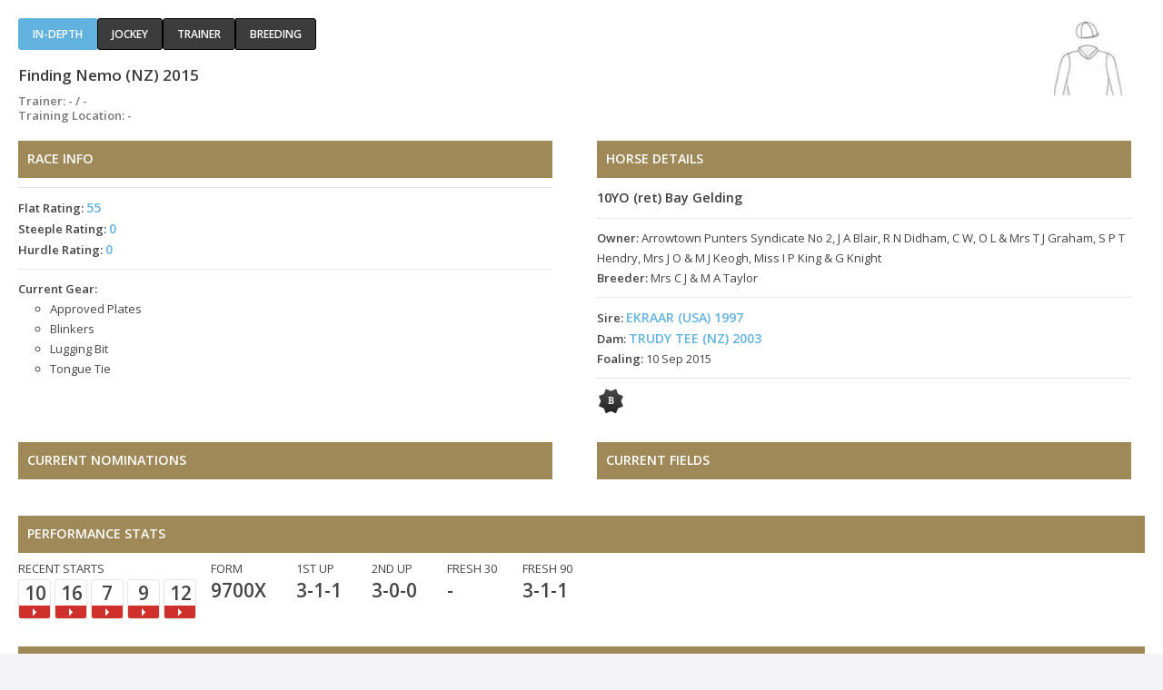

--- FILE ---
content_type: text/html; charset=utf-8
request_url: https://loveracing.nz/Common/SystemTemplates/Modal/EntryDetail.aspx?HorseID=341307&JockeyID=92924&TrackID=48&TrainerID=76359&RaceID=203548&DisplayContext=Modal01
body_size: 12778
content:

<!DOCTYPE html>
<!--[if lt IE 7]> <html class="no-js lt-ie9 lt-ie8 lt-ie7" lang="en"> <![endif]-->
<!--[if IE 7]>    <html class="no-js lt-ie9 lt-ie8" lang="en"> <![endif]-->
<!--[if IE 8]>    <html class="no-js lt-ie9" lang="en"> <![endif]-->
<!--[if gt IE 8]><!--> <html class="no-js" lang="en"> <!--<![endif]-->
<head>
<meta name="description" content="New Zealand thoroughbred racing official site">


<!-- INCLUDES CONTROL -->
<meta charset="utf-8">
<meta http-equiv="X-UA-Compatible" content="IE=edge,chrome=1">
<link rel="shortcut icon" href="/Common/Images/v-3.191/favicon.png">

<link rel="stylesheet" href="/Common/Style/v-3.191/styles.css">

<link rel="stylesheet" href="/Common/Style/v-3.191/bootstrap.min.css">
<link rel="stylesheet" href="/Common/Style/v-3.191/bootstrap-grid.min.css">
<link rel="stylesheet" href="/Common/Style/v-3.191/bootstrap-reboot.min.css">
<link rel="stylesheet" href="/Style/v-3.191/web.css">

<link rel="stylesheet" type="text/css" href="//fonts.googleapis.com/css?family=Open+Sans:400,600,400italic,600italic" data-noprefix="">

<link rel="stylesheet" href="/Common/UI/fancybox/v-3.191/jquery.fancybox.css" media="screen">

<link rel="stylesheet" href="/Common/UI/ui-lightness/v-3.191/jquery-ui-1.9.1.custom.min.css">


<script>
	var applicationPath = "";
	var webSiteUrl = "https://loveracing.nz";
	var ownersSiteUrl = "https://owners.loveracing.nz";
	var trainersSiteUrl = "https://trainers.loveracing.nz";
	var mobileURL = "https://m.loveracing.nz";
	var currentServerTime = '25 Jan 2026 06:55:51';
	var sessionTimeoutMs = 178 * 1000 * 60;
</script>

<script type="text/javascript" src="/Common/UI/v-3.191/modernizr.min.js"></script>
<script type="text/javascript" src="/Common/UI/v-3.191/jquery-1.7.1.min.js"></script>
<script type="text/javascript" src="/Common/UI/v-3.191/prefixfree.min.js"></script>
<script type="text/javascript" src="/Common/UI/v-3.191/fancybox/jquery.fancybox.pack.js"></script>
<script type="text/javascript" src="/Common/UI/v-3.191/jquery.responsiveslides.min.js"></script>
<script type="text/javascript" src="/Common/UI/v-3.191/functions.js"></script>
<script type="text/javascript" src="/Common/UI/v-3.191/fullcalendar.min.js"></script>
<script type="text/javascript" src="/Common/UI/v-3.191/Page.js"></script>

<script type="text/javascript" src="/Common/UI/v-3.191/yui3-3.13.0/yui-core/yui-core-min.js"></script>
<script type="text/javascript" src="/Common/UI/v-3.191/yui3-3.13.0/_sal/yui-sal-combo-min.js"></script>
<script type="text/javascript" src="/Common/UI/v-3.191/functions_yui.js"></script>
<script type="text/javascript" src="/Common/UI/v-3.191/jquery.tmpl.min.js"></script>
<script type="text/javascript" src="/Common/UI/v-3.191/jquery.blockUI.min.js"></script>
<script type="text/javascript" src="/Common/UI/v-3.191/jquery-ui-1.9.1.custom.min.js"></script>

<!-- /INCLUDES CONTROL -->


<title>Horse Profile / NZRacing</title>
<link rel="canonical" href=""/>
<script type="text/javascript">
	$(document).ready(function () {
		// IF NOT IN AN IFRAME, THEN REDIRECT TO PARENT PAGE
		if (window.self === window.top && 'Modal01' != 'Modal01') {
			window.location.replace("");
		} else {
			document.getElementById("modal-container").style.display = "block";
		}
	});
</script>
</head>
<body class=" loveracing page-modal">
<!-- Google Tag Manager -->
				<noscript><iframe src="//www.googletagmanager.com/ns.html?id=GTM-PMH9NB"
				height="0" width="0" style="display:none;visibility:hidden"></iframe></noscript>
				<script>(function(w,d,s,l,i){w[l]=w[l]||[];w[l].push({'gtm.start':
				new Date().getTime(),event:'gtm.js'});var f=d.getElementsByTagName(s)[0],
				j=d.createElement(s),dl=l!='dataLayer'?'&l='+l:'';j.async=true;j.src=
				'//www.googletagmanager.com/gtm.js?id='+i+dl;f.parentNode.insertBefore(j,f);
				})(window,document,'script','dataLayer','GTM-PMH9NB');</script>
				<!-- End Google Tag Manager -->
<div class="modal-container" id="modal-container" style="display:none;">
<div class="horse-info">
<div class="detail-info" id="detail-info">

<script type="text/javascript">
	var applicationPath = "";
</script>

<!-- HeaderIncludes CONTROL -->
<meta charset="utf-8">
<meta http-equiv="X-UA-Compatible" content="IE=edge,chrome=1">
<link rel="shortcut icon" href="/Common/Images/v-3.191/favicon.png">
<link rel="stylesheet" href="/Common/UI/font-awesome-4.3.0/css/v-3.191/font-awesome.min.css">

<!-- /HeaderIncludes CONTROL -->


<!-- JavaScriptIncludes CONTROL -->
<script>
	var applicationPath = "";
	var webSiteUrl = "https://loveracing.nz";
	var ownersSiteUrl = "https://owners.loveracing.nz";
	var trainersSiteUrl = "https://trainers.loveracing.nz";
	var mobileURL = "https://m.loveracing.nz";
	var currentServerTime = '25 Jan 2026 06:55:51';
	var sessionTimeoutMs = 178 * 60 * 1000;
</script>


	
	<script type="text/javascript" src="/Common/UI/jwplayer-8.5.6/v-3.191/jwplayer.js"></script>
	<script type="text/javascript">jwplayer.key = "dM2gBYlfAcai0615N/n7t1vCMNWwnCT+/5ahe3lUBHA=";</script>

<!-- Bootstrap - not implemented, but placeholder in case we need it sometime -->

<!-- /JavaScriptIncludes CONTROL -->

<script type="text/javascript" src="/Common/UI/v-3.191/Pedigree.js"></script>
<script type="text/javascript" src="/Common/Controls/v-3.191/EntryDetail.ascx.js"></script>

<ul class="nav  sub-tabs"><li class="active"><a href="#indepth" class="button">In-depth</a></li><li><a href="#jockey" class="button">Jockey</a></li><li><a href="#trainer" class="button">Trainer</a></li><li><a href="#breeding" class="button">Breeding</a></li>
				</ul><div id="indepth" class="tab-content">
				<div class="header">
					<div class="nav-headings">
						<h2>Finding Nemo (NZ) 2015</h2>
						<h3 class="jockey-trainer">Trainer: - / -</h3> 
                        <h3 class="jockey-trainer">Training Location: -</h3></div>
					<img src="/Common/Image.ashx?version=3.191&size=SL&p=%2fCommon%2fImages%2fSilks%2fNoSilk.jpg" title="" class="silk" />
				</div><section class="race-info column">
					<h3 class="section-heading">Race info</h3>
					<ul class="no-bullets">
						<li><strong>Flat Rating:</strong> <a class="nztrmodal fancybox.iframe" href="https://loveracing.nz/SystemTemplates/Modal/HorseRatings.aspx?HorseID=341307&HorseName=Finding+Nemo+(NZ)+2015">55 </a></li>
						<li><strong>Steeple Rating:</strong> <a class="nztrmodal fancybox.iframe" href="https://loveracing.nz/SystemTemplates/Modal/HorseRatings.aspx?HorseID=341307&HorseName=Finding+Nemo+(NZ)+2015">0 </a></li>
						<li><strong>Hurdle Rating:</strong> <a class="nztrmodal fancybox.iframe" href="https://loveracing.nz/SystemTemplates/Modal/HorseRatings.aspx?HorseID=341307&HorseName=Finding+Nemo+(NZ)+2015">0 </a></li>
					</ul>
					<ul class="no-bullets">
						<li><strong>Current Gear:</strong> 
							<ul class="gear-list">
								<li>Approved Plates</li>
<li>Blinkers</li>
<li>Lugging Bit</li>
<li>Tongue Tie</li>

							</ul>
						</li>
					</ul>
				</section><!-- .raceinfo --><section class="horse-details column">
					<h3 class="section-heading">Horse Details</h3>
					<h4>10YO (ret) Bay Gelding</h4>									
					<ul class="no-bullets">										
						<li><strong>Owner:</strong> Arrowtown Punters Syndicate No 2, J A Blair, R N Didham, C W, O L & Mrs T J Graham, S P T Hendry, Mrs J O & M J Keogh, Miss I P King & G Knight</li>
						<li><strong>Breeder:</strong> Mrs C J & M A Taylor</li>									
					</ul>
					<ul class="no-bullets">								
						<li><strong>Sire:</strong> <a class="nztrmodal fancybox.iframe" href="/Common/SystemTemplates/Modal/EntryDetail.aspx?HorseID=238720&DisplayContext=Modal">EKRAAR (USA) 1997</a></li>
						<li><strong>Dam:</strong> <a class="nztrmodal fancybox.iframe" href="/Common/SystemTemplates/Modal/EntryDetail.aspx?HorseID=233111&DisplayContext=Modal">TRUDY TEE (NZ) 2003</a></li>
						<li><strong>Foaling:</strong> 10 Sep 2015</li>										
					</ul>
					<ul class="no-bullets icons">
						<li><img src="/Common/Images/icons/icon-cert-barrier.png" alt="" title="Barrier Certificate - 17/04/18"/></li>
					</ul>
				</section><!-- .horse-details --><section class="column current-nom">
					<h3 class="section-heading">Current Nominations</h3></section><section class="column current-field">
					<h3 class="section-heading">Current Fields</h3></section><section class="performance-stats"><h3 class="section-heading">Performance stats</h3>
					<div id="recentstarts" class="recent stats" style="margin: 0 1% 0 0; display: none;">
						Recent starts
						<ul class="recent-starts no-bullets">
							<li style="width: 36px; display: none;"><span class="figure"></span> <a class="start-video video-thumb" href="#"></a></li>
							<li style="width: 36px; display: none;"><span class="figure"></span> <a class="start-video video-thumb" href="#"></a></li>
							<li style="width: 36px; display: none;"><span class="figure"></span> <a class="start-video video-thumb" href="#"></a></li>
							<li style="width: 36px; display: none;"><span class="figure"></span> <a class="start-video video-thumb" href="#"></a></li>
							<li style="width: 36px; display: none;"><span class="figure"></span> <a class="start-video video-thumb" href="#"></a></li>
						</ul>
					</div>

					<div class="recent stats" style="margin: 0 2% 0 0;">
						Form
						<ul class="recent-stats no-bullets">
							<li>9700X</li>
						</ul>
					</div>
					<div class="first-up stats" style="margin: 0 2% 0 0;">
						1st up
						<ul class="no-bullets">
							<li>3-1-1</li>
						</ul>
					</div>
					<div class="second-up stats" style="margin: 0 2% 0 0;">
						2nd up
						<ul class="no-bullets">
							<li>3-0-0</li>
						</ul>
					</div>
					<div class="fresh30 stats" style="margin: 0 2% 0 0;">
						Fresh 30
						<ul class="no-bullets">
							<li>-</li>
						</ul>
					</div>
					<div class="fresh90 stats" style="margin: 0 0 0 0;">
						Fresh 90
						<ul class="no-bullets">
							<li>3-1-1</li>
						</ul>
					</div></section><section class="performance-stats border-0"><a title="Open / Close Sectionals ›" class="toggle active" href="#sectionalsData"><h3 class="section-heading d-flex"><span>Sectionals</span><i class="ml-auto my-auto fa race-toggle-icon"></i></h3></a><div id="sectionalsData" style="display:none;">
						<div class="table-indepth m-0 d-flex border" style="background-color:#f7f7f7">
							<div class="d-flex col-6 p-0 race-summary-cell">
								<div class="d-flex mr-auto">&nbsp;</div>
								<div class="p-0 d-flex col1 justify-content-center border-left">TRK</div>
							</div>
							<div class="col-1 text-center border-left">Time</div>
							<div class="col-1 text-center border-left">First 400m</div>
							<div class="col-1 text-center border-left">Last 800m</div>
							<div class="col-1 text-center border-left">Last 600m</div>
							<div class="col-1 text-center border-left">Last 400m</div>
							<div class="col-1 text-center border-left">Last 200m</div>
						</div><div class="table-indepth m-0 d-flex border border-top-0"><div class="d-flex col-6 p-0 race-summary-cell">
									<div class="p-0 py-1 d-flex col3 align-items-center justify-content-center placing ">10-11</div>
									<div class="p-0 pr-1 d-flex col4 align-items-center justify-content-end">29 Apr 21</div>
									<div class="p-1 mr-auto d-flex align-items-center"><a href="https://loveracing.nz/RaceInfo/49800/5/Race-Detail.aspx" title="Rating 65 Benchmark* - View full race result >"  target="_top">STEVEN PRINCE RATING 65 2200M</a></div>
								<div class="p-0 pr-1 d-flex col2 align-items-center justify-content-end">2200m</div>
								<div class="p-0 d-flex col1 border-left align-items-center justify-content-center">S5</div>
							</div>
							<div class="px-1 col-1 border-left d-flex align-items-center justify-content-center">2.24.83</div>
							<div class="px-1 col-1 border-left d-flex align-items-center justify-content-center">0.25.85</div>
							<div class="px-1 col-1 border-left d-flex align-items-center justify-content-center">0.55.44</div>
							<div class="px-1 col-1 border-left d-flex align-items-center justify-content-center">0.43.04</div>
							<div class="px-1 col-1 border-left d-flex align-items-center justify-content-center">0.30.34</div>
							<div class="px-1 col-1 border-left d-flex align-items-center justify-content-center">0.14.17</div></div><div class="table-indepth m-0 d-flex border border-top-0"><div class="d-flex col-6 p-0 race-summary-cell">
									<div class="p-0 py-1 d-flex col3 align-items-center justify-content-center placing ">16-16</div>
									<div class="p-0 pr-1 d-flex col4 align-items-center justify-content-end">3 Apr 21</div>
									<div class="p-1 mr-auto d-flex align-items-center"><a href="https://loveracing.nz/RaceInfo/49707/7/Race-Detail.aspx" title="Rating 65 Benchmark* - View full race result >"  target="_top">ILT AND SPEIGHT'S POURAKINO HANDICAP</a></div>
								<div class="p-0 pr-1 d-flex col2 align-items-center justify-content-end">2147m</div>
								<div class="p-0 d-flex col1 border-left align-items-center justify-content-center">S7</div>
							</div>
							<div class="px-1 col-1 border-left d-flex align-items-center justify-content-center">2.31.23</div>
							<div class="px-1 col-1 border-left d-flex align-items-center justify-content-center">0.28.91</div>
							<div class="px-1 col-1 border-left d-flex align-items-center justify-content-center">1.01.43</div>
							<div class="px-1 col-1 border-left d-flex align-items-center justify-content-center">0.46.81</div>
							<div class="px-1 col-1 border-left d-flex align-items-center justify-content-center">0.31.53</div>
							<div class="px-1 col-1 border-left d-flex align-items-center justify-content-center">0.16.62</div></div><div class="table-indepth m-0 d-flex border border-top-0"><div class="d-flex col-6 p-0 race-summary-cell">
									<div class="p-0 py-1 d-flex col3 align-items-center justify-content-center placing ">7-8</div>
									<div class="p-0 pr-1 d-flex col4 align-items-center justify-content-end">22 Mar 21</div>
									<div class="p-1 mr-auto d-flex align-items-center"><a href="https://loveracing.nz/RaceInfo/49698/4/Race-Detail.aspx" title="Rating 74 & JMPS Benchmark - View full race result >"  target="_top">E.L. MOYLE MEMORIAL</a></div>
								<div class="p-0 pr-1 d-flex col2 align-items-center justify-content-end">2200m</div>
								<div class="p-0 d-flex col1 border-left align-items-center justify-content-center">G4</div>
							</div>
							<div class="px-1 col-1 border-left d-flex align-items-center justify-content-center">2.18.87</div>
							<div class="px-1 col-1 border-left d-flex align-items-center justify-content-center">0.25.74</div>
							<div class="px-1 col-1 border-left d-flex align-items-center justify-content-center">0.50.74</div>
							<div class="px-1 col-1 border-left d-flex align-items-center justify-content-center">0.37.99</div>
							<div class="px-1 col-1 border-left d-flex align-items-center justify-content-center">0.25.10</div>
							<div class="px-1 col-1 border-left d-flex align-items-center justify-content-center">0.13.04</div></div><div class="table-indepth m-0 d-flex border border-top-0"><div class="d-flex col-6 p-0 race-summary-cell">
									<div class="p-0 py-1 d-flex col3 align-items-center justify-content-center placing ">9-10</div>
									<div class="p-0 pr-1 d-flex col4 align-items-center justify-content-end">14 Mar 21</div>
									<div class="p-1 mr-auto d-flex align-items-center"><a href="https://loveracing.nz/RaceInfo/49691/7/Race-Detail.aspx" title="Rating 65 Benchmark* - View full race result >"  target="_top">MACAULAY MOTORS/ TITIROA TRANSPORT/RODGERS GARAGE</a></div>
								<div class="p-0 pr-1 d-flex col2 align-items-center justify-content-end">1335m</div>
								<div class="p-0 d-flex col1 border-left align-items-center justify-content-center">G4</div>
							</div>
							<div class="px-1 col-1 border-left d-flex align-items-center justify-content-center">1.22.21</div>
							<div class="px-1 col-1 border-left d-flex align-items-center justify-content-center">0.26.48</div>
							<div class="px-1 col-1 border-left d-flex align-items-center justify-content-center">0.47.65</div>
							<div class="px-1 col-1 border-left d-flex align-items-center justify-content-center">0.36.18</div>
							<div class="px-1 col-1 border-left d-flex align-items-center justify-content-center">0.24.40</div>
							<div class="px-1 col-1 border-left d-flex align-items-center justify-content-center">0.12.57</div></div><div class="table-indepth m-0 d-flex border border-top-0"><div class="d-flex col-6 p-0 race-summary-cell">
									<div class="p-0 py-1 d-flex col3 align-items-center justify-content-center placing ">12-14</div>
									<div class="p-0 pr-1 d-flex col4 align-items-center justify-content-end">24 Sep 20</div>
									<div class="p-1 mr-auto d-flex align-items-center"><a href="https://loveracing.nz/RaceInfo/49557/2/Race-Detail.aspx" title="Rating 74 Benchmark - View full race result >"  target="_top">CALTEX WOODVILLE R74 2200</a></div>
								<div class="p-0 pr-1 d-flex col2 align-items-center justify-content-end">2200m</div>
								<div class="p-0 d-flex col1 border-left align-items-center justify-content-center">H10</div>
							</div>
							<div class="px-1 col-1 border-left d-flex align-items-center justify-content-center">2.27.76</div>
							<div class="px-1 col-1 border-left d-flex align-items-center justify-content-center">0.28.53</div>
							<div class="px-1 col-1 border-left d-flex align-items-center justify-content-center">0.53.97</div>
							<div class="px-1 col-1 border-left d-flex align-items-center justify-content-center">0.40.80</div>
							<div class="px-1 col-1 border-left d-flex align-items-center justify-content-center">0.27.37</div>
							<div class="px-1 col-1 border-left d-flex align-items-center justify-content-center">0.14.41</div></div><div class="table-indepth m-0 d-flex border border-top-0"><div class="d-flex col-6 p-0 race-summary-cell">
									<div class="p-0 py-1 d-flex col3 align-items-center justify-content-center placing ">4-13</div>
									<div class="p-0 pr-1 d-flex col4 align-items-center justify-content-end">3 Sep 20</div>
									<div class="p-1 mr-auto d-flex align-items-center"><a href="https://loveracing.nz/RaceInfo/49876/2/Race-Detail.aspx" title="Rating 65 Benchmark* - View full race result >"  target="_top">RIVERSTONE CAFÉ HANDICAP</a></div>
								<div class="p-0 pr-1 d-flex col2 align-items-center justify-content-end">2100m</div>
								<div class="p-0 d-flex col1 border-left align-items-center justify-content-center">H10</div>
							</div>
							<div class="px-1 col-1 border-left d-flex align-items-center justify-content-center">2.21.74</div>
							<div class="px-1 col-1 border-left d-flex align-items-center justify-content-center">0.31.46</div>
							<div class="px-1 col-1 border-left d-flex align-items-center justify-content-center">0.53.46</div>
							<div class="px-1 col-1 border-left d-flex align-items-center justify-content-center">0.40.09</div>
							<div class="px-1 col-1 border-left d-flex align-items-center justify-content-center">0.26.51</div>
							<div class="px-1 col-1 border-left d-flex align-items-center justify-content-center">0.13.77</div></div><div class="table-indepth m-0 d-flex border border-top-0"><div class="d-flex col-6 p-0 race-summary-cell">
									<div class="p-0 py-1 d-flex col3 align-items-center justify-content-center placing ">3-4</div>
									<div class="p-0 pr-1 d-flex col4 align-items-center justify-content-end">11 Aug 20</div>
									<div class="p-1 mr-auto d-flex align-items-center"><a href="https://loveracing.nz/RaceInfo/49821/Meeting-Overview.aspx#heat11" title="OPN HCP - View full race result >"  target="_top">OPN CATCHWEIGHT 1400 - HEAT 11</a></div>
								<div class="p-0 pr-1 d-flex col2 align-items-center justify-content-end">1400m</div>
								<div class="p-0 d-flex col1 border-left align-items-center justify-content-center">H10</div>
							</div>
							<div class="px-1 col-1 border-left d-flex align-items-center justify-content-center">-</div>
							<div class="px-1 col-1 border-left d-flex align-items-center justify-content-center">-</div>
							<div class="px-1 col-1 border-left d-flex align-items-center justify-content-center">-</div>
							<div class="px-1 col-1 border-left d-flex align-items-center justify-content-center">-</div>
							<div class="px-1 col-1 border-left d-flex align-items-center justify-content-center">-</div>
							<div class="px-1 col-1 border-left d-flex align-items-center justify-content-center">-</div></div><div class="table-indepth m-0 d-flex border border-top-0"><div class="d-flex col-6 p-0 race-summary-cell">
									<div class="p-0 py-1 d-flex col3 align-items-center justify-content-center placing ">12-13</div>
									<div class="p-0 pr-1 d-flex col4 align-items-center justify-content-end">8 Aug 20</div>
									<div class="p-1 mr-auto d-flex align-items-center"><a href="https://loveracing.nz/RaceInfo/49529/11/Race-Detail.aspx" title="Rating 65 Benchmark* - View full race result >"  target="_top">GARDEN EDGE 1600</a></div>
								<div class="p-0 pr-1 d-flex col2 align-items-center justify-content-end">1600m</div>
								<div class="p-0 d-flex col1 border-left align-items-center justify-content-center">H10</div>
							</div>
							<div class="px-1 col-1 border-left d-flex align-items-center justify-content-center">1.51.87</div>
							<div class="px-1 col-1 border-left d-flex align-items-center justify-content-center">-</div>
							<div class="px-1 col-1 border-left d-flex align-items-center justify-content-center">-</div>
							<div class="px-1 col-1 border-left d-flex align-items-center justify-content-center">0.45.33</div>
							<div class="px-1 col-1 border-left d-flex align-items-center justify-content-center">-</div>
							<div class="px-1 col-1 border-left d-flex align-items-center justify-content-center">-</div></div><div class="table-indepth m-0 d-flex border border-top-0"><div class="d-flex col-6 p-0 race-summary-cell">
									<div class="p-0 py-1 d-flex col3 align-items-center justify-content-center placing ">7-13</div>
									<div class="p-0 pr-1 d-flex col4 align-items-center justify-content-end">10 Jul 20</div>
									<div class="p-1 mr-auto d-flex align-items-center"><a href="https://loveracing.nz/RaceInfo/49459/11/Race-Detail.aspx" title="Rating 98  HCP - View full race result >"  target="_top">PALAMOUNTAINS SCIENTIFIC NUTRITION 1600</a></div>
								<div class="p-0 pr-1 d-flex col2 align-items-center justify-content-end">1600m</div>
								<div class="p-0 d-flex col1 border-left align-items-center justify-content-center">H10</div>
							</div>
							<div class="px-1 col-1 border-left d-flex align-items-center justify-content-center">1.48.93</div>
							<div class="px-1 col-1 border-left d-flex align-items-center justify-content-center">-</div>
							<div class="px-1 col-1 border-left d-flex align-items-center justify-content-center">-</div>
							<div class="px-1 col-1 border-left d-flex align-items-center justify-content-center">0.42.16</div>
							<div class="px-1 col-1 border-left d-flex align-items-center justify-content-center">-</div>
							<div class="px-1 col-1 border-left d-flex align-items-center justify-content-center">-</div></div><div class="table-indepth m-0 d-flex border border-top-0"><div class="d-flex col-6 p-0 race-summary-cell">
									<div class="p-0 py-1 d-flex col3 align-items-center justify-content-center placing ">2-14</div>
									<div class="p-0 pr-1 d-flex col4 align-items-center justify-content-end">25 Jun 20</div>
									<div class="p-1 mr-auto d-flex align-items-center"><a href="https://loveracing.nz/RaceInfo/49510/11/Race-Detail.aspx" title="Rating 81 HCP - View full race result >"  target="_top">OFFICE SMARTS 1350</a></div>
								<div class="p-0 pr-1 d-flex col2 align-items-center justify-content-end">1350m</div>
								<div class="p-0 d-flex col1 border-left align-items-center justify-content-center">H9</div>
							</div>
							<div class="px-1 col-1 border-left d-flex align-items-center justify-content-center">1.28.00</div>
							<div class="px-1 col-1 border-left d-flex align-items-center justify-content-center">-</div>
							<div class="px-1 col-1 border-left d-flex align-items-center justify-content-center">-</div>
							<div class="px-1 col-1 border-left d-flex align-items-center justify-content-center">0.38.62</div>
							<div class="px-1 col-1 border-left d-flex align-items-center justify-content-center">-</div>
							<div class="px-1 col-1 border-left d-flex align-items-center justify-content-center">-</div></div><div class="table-indepth m-0 d-flex border border-top-0"><div class="d-flex col-6 p-0 race-summary-cell">
									<div class="p-0 py-1 d-flex col3 align-items-center justify-content-center placing ">10-14</div>
									<div class="p-0 pr-1 d-flex col4 align-items-center justify-content-end">18 Aug 19</div>
									<div class="p-1 mr-auto d-flex align-items-center"><a href="https://loveracing.nz/RaceInfo/48445/8/Race-Detail.aspx" title="Rating 65 Benchmark* - View full race result >"  target="_top">SPORTZ BAR 2060</a></div>
								<div class="p-0 pr-1 d-flex col2 align-items-center justify-content-end">2060m</div>
								<div class="p-0 d-flex col1 border-left align-items-center justify-content-center">H10</div>
							</div>
							<div class="px-1 col-1 border-left d-flex align-items-center justify-content-center">2.26.59</div>
							<div class="px-1 col-1 border-left d-flex align-items-center justify-content-center">-</div>
							<div class="px-1 col-1 border-left d-flex align-items-center justify-content-center">-</div>
							<div class="px-1 col-1 border-left d-flex align-items-center justify-content-center">0.46.89</div>
							<div class="px-1 col-1 border-left d-flex align-items-center justify-content-center">-</div>
							<div class="px-1 col-1 border-left d-flex align-items-center justify-content-center">-</div></div><div class="table-indepth m-0 d-flex border border-top-0"><div class="d-flex col-6 p-0 race-summary-cell">
									<div class="p-0 py-1 d-flex col3 align-items-center justify-content-center placing ">4-13</div>
									<div class="p-0 pr-1 d-flex col4 align-items-center justify-content-end">1 Aug 19</div>
									<div class="p-1 mr-auto d-flex align-items-center"><a href="https://loveracing.nz/RaceInfo/48437/8/Race-Detail.aspx" title="Rating 65 Benchmark* - View full race result >"  target="_top">NEXT MEETING SATURDAY OCTOBER 12TH 2100</a></div>
								<div class="p-0 pr-1 d-flex col2 align-items-center justify-content-end">2100m</div>
								<div class="p-0 d-flex col1 border-left align-items-center justify-content-center">H10</div>
							</div>
							<div class="px-1 col-1 border-left d-flex align-items-center justify-content-center">2.27.92</div>
							<div class="px-1 col-1 border-left d-flex align-items-center justify-content-center">-</div>
							<div class="px-1 col-1 border-left d-flex align-items-center justify-content-center">-</div>
							<div class="px-1 col-1 border-left d-flex align-items-center justify-content-center">0.41.53</div>
							<div class="px-1 col-1 border-left d-flex align-items-center justify-content-center">-</div>
							<div class="px-1 col-1 border-left d-flex align-items-center justify-content-center">-</div></div><div class="table-indepth m-0 d-flex border border-top-0"><div class="d-flex col-6 p-0 race-summary-cell">
									<div class="p-0 py-1 d-flex col3 align-items-center justify-content-center placing ">2-13</div>
									<div class="p-0 pr-1 d-flex col4 align-items-center justify-content-end">20 Jul 19</div>
									<div class="p-1 mr-auto d-flex align-items-center"><a href="https://loveracing.nz/RaceInfo/47442/7/Race-Detail.aspx" title="MAAT - View full race result >"  target="_top">SINCLAIR ELECTRICAL & REFRIGERATION SC MAIDEN 1800</a></div>
								<div class="p-0 pr-1 d-flex col2 align-items-center justify-content-end">1800m</div>
								<div class="p-0 d-flex col1 border-left align-items-center justify-content-center">H10</div>
							</div>
							<div class="px-1 col-1 border-left d-flex align-items-center justify-content-center">2.08.46</div>
							<div class="px-1 col-1 border-left d-flex align-items-center justify-content-center">-</div>
							<div class="px-1 col-1 border-left d-flex align-items-center justify-content-center">-</div>
							<div class="px-1 col-1 border-left d-flex align-items-center justify-content-center">0.43.77</div>
							<div class="px-1 col-1 border-left d-flex align-items-center justify-content-center">-</div>
							<div class="px-1 col-1 border-left d-flex align-items-center justify-content-center">-</div></div><div class="table-indepth m-0 d-flex border border-top-0"><div class="d-flex col-6 p-0 race-summary-cell">
									<div class="p-0 py-1 d-flex col3 align-items-center justify-content-center placing ">10-14</div>
									<div class="p-0 pr-1 d-flex col4 align-items-center justify-content-end">29 Jun 19</div>
									<div class="p-1 mr-auto d-flex align-items-center"><a href="https://loveracing.nz/RaceInfo/47398/10/Race-Detail.aspx" title="Rating 65 Benchmark* - View full race result >"  target="_top">"STOCKIES" DAY JULY 18 1400</a></div>
								<div class="p-0 pr-1 d-flex col2 align-items-center justify-content-end">1400m</div>
								<div class="p-0 d-flex col1 border-left align-items-center justify-content-center">S7</div>
							</div>
							<div class="px-1 col-1 border-left d-flex align-items-center justify-content-center">1.26.95</div>
							<div class="px-1 col-1 border-left d-flex align-items-center justify-content-center">-</div>
							<div class="px-1 col-1 border-left d-flex align-items-center justify-content-center">-</div>
							<div class="px-1 col-1 border-left d-flex align-items-center justify-content-center">0.36.89</div>
							<div class="px-1 col-1 border-left d-flex align-items-center justify-content-center">-</div>
							<div class="px-1 col-1 border-left d-flex align-items-center justify-content-center">-</div></div><div class="table-indepth m-0 d-flex border border-top-0"><div class="d-flex col-6 p-0 race-summary-cell">
									<div class="p-0 py-1 d-flex col3 align-items-center justify-content-center placing ">1-10</div>
									<div class="p-0 pr-1 d-flex col4 align-items-center justify-content-end">1 Jun 19</div>
									<div class="p-1 mr-auto d-flex align-items-center"><a href="https://loveracing.nz/RaceInfo/47586/2/Race-Detail.aspx" title="MDN - View full race result >"  target="_top">LOWE SCHOLLUM JONES MDN 1340</a></div>
								<div class="p-0 pr-1 d-flex col2 align-items-center justify-content-end">1340m</div>
								<div class="p-0 d-flex col1 border-left align-items-center justify-content-center">H10</div>
							</div>
							<div class="px-1 col-1 border-left d-flex align-items-center justify-content-center">1.30.44</div>
							<div class="px-1 col-1 border-left d-flex align-items-center justify-content-center">-</div>
							<div class="px-1 col-1 border-left d-flex align-items-center justify-content-center">-</div>
							<div class="px-1 col-1 border-left d-flex align-items-center justify-content-center">0.41.97</div>
							<div class="px-1 col-1 border-left d-flex align-items-center justify-content-center">-</div>
							<div class="px-1 col-1 border-left d-flex align-items-center justify-content-center">-</div></div><div class="table-indepth m-0 d-flex border border-top-0"><div class="d-flex col-6 p-0 race-summary-cell">
									<div class="p-0 py-1 d-flex col3 align-items-center justify-content-center placing ">1-5</div>
									<div class="p-0 pr-1 d-flex col4 align-items-center justify-content-end">21 May 19</div>
									<div class="p-1 mr-auto d-flex align-items-center"><a href="https://loveracing.nz/RaceInfo/48339/Meeting-Overview.aspx#heat11" title="MDN - View full race result >"  target="_top">MDN CATCHWEIGHT 1200 - HEAT 11</a></div>
								<div class="p-0 pr-1 d-flex col2 align-items-center justify-content-end">1200m</div>
								<div class="p-0 d-flex col1 border-left align-items-center justify-content-center">H8</div>
							</div>
							<div class="px-1 col-1 border-left d-flex align-items-center justify-content-center">-</div>
							<div class="px-1 col-1 border-left d-flex align-items-center justify-content-center">-</div>
							<div class="px-1 col-1 border-left d-flex align-items-center justify-content-center">-</div>
							<div class="px-1 col-1 border-left d-flex align-items-center justify-content-center">-</div>
							<div class="px-1 col-1 border-left d-flex align-items-center justify-content-center">-</div>
							<div class="px-1 col-1 border-left d-flex align-items-center justify-content-center">-</div></div><div class="table-indepth m-0 d-flex border border-top-0"><div class="d-flex col-6 p-0 race-summary-cell">
									<div class="p-0 py-1 d-flex col3 align-items-center justify-content-center placing ">2-7</div>
									<div class="p-0 pr-1 d-flex col4 align-items-center justify-content-end">30 Apr 19</div>
									<div class="p-1 mr-auto d-flex align-items-center"><a href="https://loveracing.nz/RaceInfo/48121/Meeting-Overview.aspx#heat16" title="MDN - View full race result >"  target="_top">MDN CATCHWEIGHT 1000 - HEAT 16</a></div>
								<div class="p-0 pr-1 d-flex col2 align-items-center justify-content-end">1000m</div>
								<div class="p-0 d-flex col1 border-left align-items-center justify-content-center">H10</div>
							</div>
							<div class="px-1 col-1 border-left d-flex align-items-center justify-content-center">-</div>
							<div class="px-1 col-1 border-left d-flex align-items-center justify-content-center">-</div>
							<div class="px-1 col-1 border-left d-flex align-items-center justify-content-center">-</div>
							<div class="px-1 col-1 border-left d-flex align-items-center justify-content-center">-</div>
							<div class="px-1 col-1 border-left d-flex align-items-center justify-content-center">-</div>
							<div class="px-1 col-1 border-left d-flex align-items-center justify-content-center">-</div></div><div class="table-indepth m-0 d-flex border border-top-0"><div class="d-flex col-6 p-0 race-summary-cell">
									<div class="p-0 py-1 d-flex col3 align-items-center justify-content-center placing ">3-7</div>
									<div class="p-0 pr-1 d-flex col4 align-items-center justify-content-end">9 Apr 19</div>
									<div class="p-1 mr-auto d-flex align-items-center"><a href="https://loveracing.nz/RaceInfo/48120/Meeting-Overview.aspx#heat3" title="MDN - View full race result >"  target="_top">MDN CATCHWEIGHT 800 - HEAT 3</a></div>
								<div class="p-0 pr-1 d-flex col2 align-items-center justify-content-end">800m</div>
								<div class="p-0 d-flex col1 border-left align-items-center justify-content-center">S5</div>
							</div>
							<div class="px-1 col-1 border-left d-flex align-items-center justify-content-center">-</div>
							<div class="px-1 col-1 border-left d-flex align-items-center justify-content-center">-</div>
							<div class="px-1 col-1 border-left d-flex align-items-center justify-content-center">-</div>
							<div class="px-1 col-1 border-left d-flex align-items-center justify-content-center">-</div>
							<div class="px-1 col-1 border-left d-flex align-items-center justify-content-center">-</div>
							<div class="px-1 col-1 border-left d-flex align-items-center justify-content-center">-</div></div><div class="table-indepth m-0 d-flex border border-top-0"><div class="d-flex col-6 p-0 race-summary-cell">
									<div class="p-0 py-1 d-flex col3 align-items-center justify-content-center placing ">U-7</div>
									<div class="p-0 pr-1 d-flex col4 align-items-center justify-content-end">17 Apr 18</div>
									<div class="p-1 mr-auto d-flex align-items-center"><a href="https://loveracing.nz/RaceInfo/46995/Meeting-Overview.aspx#heat3" title="2YO - View full race result >"  target="_top">2YO CATCHWEIGHT 850 - HEAT 3</a></div>
								<div class="p-0 pr-1 d-flex col2 align-items-center justify-content-end">850m</div>
								<div class="p-0 d-flex col1 border-left align-items-center justify-content-center">H10</div>
							</div>
							<div class="px-1 col-1 border-left d-flex align-items-center justify-content-center">-</div>
							<div class="px-1 col-1 border-left d-flex align-items-center justify-content-center">-</div>
							<div class="px-1 col-1 border-left d-flex align-items-center justify-content-center">-</div>
							<div class="px-1 col-1 border-left d-flex align-items-center justify-content-center">-</div>
							<div class="px-1 col-1 border-left d-flex align-items-center justify-content-center">-</div>
							<div class="px-1 col-1 border-left d-flex align-items-center justify-content-center">-</div></div></div></section><section class="career-stats">
				<h3 class="section-heading">Career stats</h3>
				<em>Click checkbox to show these races only.  You can click on multiple checkboxes at once.</em>
				<div id="performance-stats-summary"></div><!-- #performance-stats-summary -->
				</section><!-- .performance stats -->
				
				<section class="indepth-reviews">
				<h3 class="section-heading">In-depth racing review</h3>
				<table id="detail210598-table" class="table-indepth season202021 flat racedistance2101to2500 soft">
						<tbody>
							<tr>
								<td class="col1 placing " title="Race">10-11</td>
								<td class="col2">29 Apr 21</td>
								<td class="col3">2200m&nbsp;</td>
								<td class="col4"><a href="https://loveracing.nz/RaceInfo/49800/5/Race-Detail.aspx" title = "View full race result &rsaquo;" target="_top">STEVEN PRINCE RATING 65 2200M</a></td>
								<td class="col5"><a class="video-thumb" href="/Common/SystemTemplates/Modal/Video.aspx?v=http%3a%2f%2fwww.racingreplays.co.nz%2fmedia%2f202104%2fOTGO-R05-290421.mp4&i=%2fCommon%2fImage.ashx%3fw%3d720%26h%3d400%26a%3d1%26o%3d1%26bg%3deeeeee%26p%3dhttp%3a%2f%2fwww.racingreplays.co.nz%2fmedia%2f202104%2fOTGO-R05-290421.jpg&r=Race+5+-+STEVEN+PRINCE+RATING+65+2200M&rs=1"><img src="/Common/Image.ashx?w=45&amp;h=30&amp;a=1&amp;p=http://www.racingreplays.co.nz/media/202104/OTGO-R05-290421.jpg" alt="View video &rsaquo;"  title="View video &rsaquo;"/></a></td>
								<td class="col6">$10,000</td>
							</tr>
							<tr class="odd">
								<td colspan="2">OTAG&nbsp;&nbsp;Soft5</td>
								<td class="col3">Rating 65 Benchmark*</td>
								<td class="col4">Wrkd,3rd 3w opn 1400,gone 800m, 2.24.83, 600m - 0.43.04</td>
								<td class="col5">Brett Murray</td>
								<td class="col6">$200</td>
							</tr>
							<tr>
								<td colspan="6" class="further-detail">
									<ul class="no-bullets column">
										<li>2.19.60, Flat</li>
										<li>35.0L</li>
										<li><strong>Bar:</strong>&nbsp;4</li>
										<li><strong>SP:</strong>&nbsp;$40.60</li>
										<li><strong>Rtg:</strong>&nbsp;55</li> 
										<li><strong>Wgt:</strong>&nbsp;55.0</li> 
										<li><strong>Car:</strong>&nbsp;55.0</li>
										<li><strong>LWD:</strong>&nbsp;54.0</li>					
									</ul>
									<ul class="no-bullets column">						
										<li><strong>1:</strong> Jack Be Quick, 56.0</li>
										<li><strong>2:</strong> Reliably Perky, 55.0</li>
										<li>1/2 LEN:2 LEN</li>		
									</ul>
									<ul class="comments no-bullets column">
										<li><strong class="heading">Raceday Gear:</strong> Approved Plates, Lugging Bit, Blinkers, Tongue Tie</li>
										
									</ul>
									<ul class="comments no-bullets column">
										<li><strong class="heading">Stipe Comment:</strong> Raced three wide without cover and came under pressure passing the 800m then not being persevered with after the 500m after giving ground.</li>
									</ul>
								</td>
							</tr>
							<tr id="detail-210598" class="further-detail hidden">
								<td colspan="6">
								</td>
							</tr>
						</tbody>
					</table><table id="detail210547-table" class="table-indepth season202021 flat racedistance2101to2500 soft">
						<tbody>
							<tr>
								<td class="col1 placing " title="Race">16-16</td>
								<td class="col2">3 Apr 21</td>
								<td class="col3">2147m&nbsp;</td>
								<td class="col4"><a href="https://loveracing.nz/RaceInfo/49707/7/Race-Detail.aspx" title = "View full race result &rsaquo;" target="_top">ILT AND SPEIGHT'S POURAKINO HANDICAP</a></td>
								<td class="col5"><a class="video-thumb" href="/Common/SystemTemplates/Modal/Video.aspx?v=http%3a%2f%2fwww.racingreplays.co.nz%2fmedia%2f202104%2fRIVR-R07-030421.mp4&i=%2fCommon%2fImage.ashx%3fw%3d720%26h%3d400%26a%3d1%26o%3d1%26bg%3deeeeee%26p%3dhttp%3a%2f%2fwww.racingreplays.co.nz%2fmedia%2f202104%2fRIVR-R07-030421.jpg&r=Race+7+-+ILT+AND+SPEIGHT%27S+POURAKINO+HANDICAP&rs=1"><img src="/Common/Image.ashx?w=45&amp;h=30&amp;a=1&amp;p=http://www.racingreplays.co.nz/media/202104/RIVR-R07-030421.jpg" alt="View video &rsaquo;"  title="View video &rsaquo;"/></a></td>
								<td class="col6">$22,500</td>
							</tr>
							<tr class="odd">
								<td colspan="2">RIVN&nbsp;&nbsp;Soft7</td>
								<td class="col3">Rating 65 Benchmark*</td>
								<td class="col4">15th inr,gone 1000,easd down, 2.31.23, 600m - 0.46.81</td>
								<td class="col5">Brett Murray</td>
								<td class="col6">$0</td>
							</tr>
							<tr>
								<td colspan="6" class="further-detail">
									<ul class="no-bullets column">
										<li>2.18.70, Flat</li>
										<li>78.3L</li>
										<li><strong>Bar:</strong>&nbsp;9</li>
										<li><strong>SP:</strong>&nbsp;$43.90</li>
										<li><strong>Rtg:</strong>&nbsp;55</li> 
										<li><strong>Wgt:</strong>&nbsp;55.0</li> 
										<li><strong>Car:</strong>&nbsp;55.0</li>
										<li><strong>LWD:</strong>&nbsp;55.0</li>					
									</ul>
									<ul class="no-bullets column">						
										<li><strong>1:</strong> Firoden, 58.5</li>
										<li><strong>2:</strong> Colour Me Red, 55.0</li>
										<li>2 1/4 LEN:HEAD</li>		
									</ul>
									<ul class="comments no-bullets column">
										<li><strong class="heading">Raceday Gear:</strong> Approved Plates, Lugging Bit, Blinkers, Tongue Tie</li>
										
									</ul>
								</td>
							</tr>
							<tr id="detail-210547" class="further-detail hidden">
								<td colspan="6">
								</td>
							</tr>
						</tbody>
					</table><table id="detail210528-table" class="table-indepth season202021 flat racedistance2101to2500 good">
						<tbody>
							<tr>
								<td class="col1 placing " title="Race">7-8</td>
								<td class="col2">22 Mar 21</td>
								<td class="col3">2200m&nbsp;</td>
								<td class="col4"><a href="https://loveracing.nz/RaceInfo/49698/4/Race-Detail.aspx" title = "View full race result &rsaquo;" target="_top">E.L. MOYLE MEMORIAL</a></td>
								<td class="col5"><a class="video-thumb" href="/Common/SystemTemplates/Modal/Video.aspx?v=http%3a%2f%2fwww.racingreplays.co.nz%2fmedia%2f202103%2fBEAU-R04-220321.mp4&i=%2fCommon%2fImage.ashx%3fw%3d720%26h%3d400%26a%3d1%26o%3d1%26bg%3deeeeee%26p%3dhttp%3a%2f%2fwww.racingreplays.co.nz%2fmedia%2f202103%2fBEAU-R04-220321.jpg&r=Race+4+-+E.L.+MOYLE+MEMORIAL&rs=1"><img src="/Common/Image.ashx?w=45&amp;h=30&amp;a=1&amp;p=http://www.racingreplays.co.nz/media/202103/BEAU-R04-220321.jpg" alt="View video &rsaquo;"  title="View video &rsaquo;"/></a></td>
								<td class="col6">$11,000</td>
							</tr>
							<tr class="odd">
								<td colspan="2">OTAG&nbsp;&nbsp;Good4</td>
								<td class="col3">Rating 74 & JMPS Benchmark</td>
								<td class="col4">Soon led,trld 900,3bk 600,faded, 2.18.87, 600m - 0.37.99</td>
								<td class="col5">Brett Murray</td>
								<td class="col6">$220</td>
							</tr>
							<tr>
								<td colspan="6" class="further-detail">
									<ul class="no-bullets column">
										<li>2.17.61, Flat</li>
										<li>8.6L</li>
										<li><strong>Bar:</strong>&nbsp;2</li>
										<li><strong>SP:</strong>&nbsp;$16.20</li>
										<li><strong>Rtg:</strong>&nbsp;56 (-1)</li> 
										<li><strong>Wgt:</strong>&nbsp;54.0</li> 
										<li><strong>Car:</strong>&nbsp;54.5</li>
										<li><strong>LWD:</strong>&nbsp;54.0</li>					
									</ul>
									<ul class="no-bullets column">						
										<li><strong>1:</strong> Our Boy Ritchie, 53.0</li>
										<li><strong>2:</strong> Firoden, 54.5</li>
										<li>3 LEN:3/4 LEN</li>		
									</ul>
									<ul class="comments no-bullets column">
										<li><strong class="heading">Raceday Gear:</strong> Approved Plates, Lugging Bit, Blinkers, Tongue Tie</li>
										
									</ul>
									<ul class="comments no-bullets column">
										<li><strong class="heading">Stipe Comment:</strong> Briefly held up rounding the final turn by tiring runner.</li>
									</ul>
								</td>
							</tr>
							<tr id="detail-210528" class="further-detail hidden">
								<td colspan="6">
								</td>
							</tr>
						</tbody>
					</table><table id="detail210514-table" class="table-indepth season202021 flat racedistance1300to1499 good">
						<tbody>
							<tr>
								<td class="col1 placing " title="Race">9-10</td>
								<td class="col2">14 Mar 21</td>
								<td class="col3">1335m&nbsp;</td>
								<td class="col4"><a href="https://loveracing.nz/RaceInfo/49691/7/Race-Detail.aspx" title = "View full race result &rsaquo;" target="_top">MACAULAY MOTORS/ TITIROA TRANSPORT/RODGERS GARAGE</a></td>
								<td class="col5"><a class="video-thumb" href="/Common/SystemTemplates/Modal/Video.aspx?v=http%3a%2f%2fwww.racingreplays.co.nz%2fmedia%2f202103%2fWYND-R07-140321.mp4&i=%2fCommon%2fImage.ashx%3fw%3d720%26h%3d400%26a%3d1%26o%3d1%26bg%3deeeeee%26p%3dhttp%3a%2f%2fwww.racingreplays.co.nz%2fmedia%2f202103%2fWYND-R07-140321.jpg&r=Race+7+-+MACAULAY+MOTORS%2f+TITIROA+TRANSPORT%2fRODGERS+GARAGE&rs=1"><img src="/Common/Image.ashx?w=45&amp;h=30&amp;a=1&amp;p=http://www.racingreplays.co.nz/media/202103/WYND-R07-140321.jpg" alt="View video &rsaquo;"  title="View video &rsaquo;"/></a></td>
								<td class="col6">$10,000</td>
							</tr>
							<tr class="odd">
								<td colspan="2">GORE&nbsp;&nbsp;Good4</td>
								<td class="col3">Rating 65 Benchmark*</td>
								<td class="col4">9th otr,und pres 800,no danger, 1.22.21, 600m - 0.36.18</td>
								<td class="col5">Brett Murray</td>
								<td class="col6">$200</td>
							</tr>
							<tr>
								<td colspan="6" class="further-detail">
									<ul class="no-bullets column">
										<li>1.20.29, Flat</li>
										<li>12.7L</li>
										<li><strong>Bar:</strong>&nbsp;11</li>
										<li><strong>SP:</strong>&nbsp;$9.60</li>
										<li><strong>Rtg:</strong>&nbsp;58 (-2)</li> 
										<li><strong>Wgt:</strong>&nbsp;56.5</li> 
										<li><strong>Car:</strong>&nbsp;56.5</li>
										<li><strong>LWD:</strong>&nbsp;54.0</li>					
									</ul>
									<ul class="no-bullets column">						
										<li><strong>1:</strong> La Tardigrada (AUS), 53.0</li>
										<li><strong>2:</strong> Noah, 53.5</li>
										<li>3 LEN:LONG NECK</li>		
									</ul>
									<ul class="comments no-bullets column">
										<li><strong class="heading">Raceday Gear:</strong> Approved Plates, Lugging Bit, Blinkers (1st time), Tongue Tie (1st time)</li>
										
									</ul>
									<ul class="comments no-bullets column">
										<li><strong class="heading">Stipe Comment:</strong> Raced wide in the early stages prior to being restrained to obtain cover.</li>
									</ul>
								</td>
							</tr>
							<tr id="detail-210514" class="further-detail hidden">
								<td colspan="6">
								</td>
							</tr>
						</tbody>
					</table><table id="detail208045-table" class="table-indepth season202021 flat racedistance2101to2500 heavy">
						<tbody>
							<tr>
								<td class="col1 placing " title="Race">12-14</td>
								<td class="col2">24 Sep 20</td>
								<td class="col3">2200m&nbsp;</td>
								<td class="col4"><a href="https://loveracing.nz/RaceInfo/49557/2/Race-Detail.aspx" title = "View full race result &rsaquo;" target="_top">CALTEX WOODVILLE R74 2200</a></td>
								<td class="col5"><a class="video-thumb" href="/Common/SystemTemplates/Modal/Video.aspx?v=http%3a%2f%2fwww.racingreplays.co.nz%2fmedia%2f202009%2fWOOD-R02-240920.mp4&i=%2fCommon%2fImage.ashx%3fw%3d720%26h%3d400%26a%3d1%26o%3d1%26bg%3deeeeee%26p%3dhttp%3a%2f%2fwww.racingreplays.co.nz%2fmedia%2f202009%2fWOOD-R02-240920.jpg&r=Race+2+-+CALTEX+WOODVILLE+R74+2200&rs=1"><img src="/Common/Image.ashx?w=45&amp;h=30&amp;a=1&amp;p=http://www.racingreplays.co.nz/media/202009/WOOD-R02-240920.jpg" alt="View video &rsaquo;"  title="View video &rsaquo;"/></a></td>
								<td class="col6">$11,000</td>
							</tr>
							<tr class="odd">
								<td colspan="2">WODV&nbsp;&nbsp;Heavy10</td>
								<td class="col3">Rating 74 Benchmark</td>
								<td class="col4">mid otr, no threat, 2.27.76, 600m - 0.40.80</td>
								<td class="col5">Leah Hemi</td>
								<td class="col6">$220</td>
							</tr>
							<tr>
								<td colspan="6" class="further-detail">
									<ul class="no-bullets column">
										<li>2.24.49, Flat</li>
										<li>21.4L</li>
										<li><strong>Bar:</strong>&nbsp;3</li>
										<li><strong>SP:</strong>&nbsp;$13.60</li>
										<li><strong>Rtg:</strong>&nbsp;60 (-2)</li> 
										<li><strong>Wgt:</strong>&nbsp;54.0</li> 
										<li><strong>Car:</strong>&nbsp;54.0</li>
										<li><strong>LWD:</strong>&nbsp;54.0</li>					
									</ul>
									<ul class="no-bullets column">						
										<li><strong>1:</strong> Obrigado, 56.0</li>
										<li><strong>2:</strong> No Tip, 52.0</li>
										<li>3 LEN:HEAD</li>		
									</ul>
									<ul class="comments no-bullets column">
										<li><strong class="heading">Raceday Gear:</strong> Approved Plates, Lugging Bit, Side Winkers</li>
										
									</ul>
								</td>
							</tr>
							<tr id="detail-208045" class="further-detail hidden">
								<td colspan="6">
								</td>
							</tr>
						</tbody>
					</table><table id="detail208665-table" class="table-indepth season202021 flat racedistance1800to2100 heavy">
						<tbody>
							<tr>
								<td class="col1 placing " title="Race">4-13</td>
								<td class="col2">3 Sep 20</td>
								<td class="col3">2100m&nbsp;</td>
								<td class="col4"><a href="https://loveracing.nz/RaceInfo/49876/2/Race-Detail.aspx" title = "View full race result &rsaquo;" target="_top">RIVERSTONE CAFÉ HANDICAP</a></td>
								<td class="col5"><a class="video-thumb" href="/Common/SystemTemplates/Modal/Video.aspx?v=http%3a%2f%2fwww.racingreplays.co.nz%2fmedia%2f202009%2fOTKM-R02-030920.mp4&i=%2fCommon%2fImage.ashx%3fw%3d720%26h%3d400%26a%3d1%26o%3d1%26bg%3deeeeee%26p%3dhttp%3a%2f%2fwww.racingreplays.co.nz%2fmedia%2f202009%2fOTKM-R02-030920.jpg&r=Race+2+-+RIVERSTONE+CAF%c3%89+HANDICAP&rs=1"><img src="/Common/Image.ashx?w=45&amp;h=30&amp;a=1&amp;p=http://www.racingreplays.co.nz/media/202009/OTKM-R02-030920.jpg" alt="View video &rsaquo;"  title="View video &rsaquo;"/></a></td>
								<td class="col6">$10,000</td>
							</tr>
							<tr class="odd">
								<td colspan="2">OTAK&nbsp;&nbsp;Heavy10</td>
								<td class="col3">Rating 65 Benchmark*</td>
								<td class="col4">6th inr,in traffic 600,wide tn,btld, 2.21.74, 600m - 0.40.09</td>
								<td class="col5">Leah Hemi</td>
								<td class="col6">$400</td>
							</tr>
							<tr>
								<td colspan="6" class="further-detail">
									<ul class="no-bullets column">
										<li>2.20.71, Flat</li>
										<li>5.9L</li>
										<li><strong>Bar:</strong>&nbsp;3</li>
										<li><strong>SP:</strong>&nbsp;$9.50</li>
										<li><strong>Rtg:</strong>&nbsp;60</li> 
										<li><strong>Wgt:</strong>&nbsp;57.5</li> 
										<li><strong>Car:</strong>&nbsp;57.5</li>
										<li><strong>LWD:</strong>&nbsp;54.0</li>					
									</ul>
									<ul class="no-bullets column">						
										<li><strong>1:</strong> Relda, 53.5</li>
										<li><strong>2:</strong> Classclown, 59.5</li>
										<li>1 LEN:4 1/2 LEN</li>		
									</ul>
									<ul class="comments no-bullets column">
										<li><strong class="heading">Raceday Gear:</strong> Approved Plates, Lugging Bit, Side Winkers on</li>
										
									</ul>
									<ul class="comments no-bullets column">
										<li><strong class="heading">Stipe Comment:</strong> Steadied near 500m</li>
									</ul>
								</td>
							</tr>
							<tr id="detail-208665" class="further-detail hidden">
								<td colspan="6">
								</td>
							</tr>
						</tbody>
					</table><table id="detail208389-table" class="table-indepth season202021 flat racedistancetrials heavy">
						<tbody>
							<tr>
								<td class="col1 placing  unplaced" title="Trial">3-4</td>
								<td class="col2">11 Aug 20</td>
								<td class="col3">1400m&nbsp;</td>
								<td class="col4"><a href="https://loveracing.nz/RaceInfo/49821/Meeting-Overview.aspx#heat11" title="View full trial result &rsaquo;" target="_top">OPN Catchweight 1400 - Heat 11</a></td>
								<td class="col5"><a class="video-thumb" href="/Common/SystemTemplates/Modal/Video.aspx?v=https%3a%2f%2fwww.youtube.com%2fembed%2fzvDHwI_B828&i=&r=Race+11+-+OPN+Catchweight+1400+-+Heat+11&rs=1&t=99"><img src="/Common/Images/Icons/icon-vid-thumb.png" alt="View video &rsaquo;"  title="View video &rsaquo;"/></a></td>
								<td class="col6">$0</td>
							</tr>
							<tr class="odd">
								<td colspan="2">OTAK&nbsp;&nbsp;Heavy10</td>
								<td class="col3">OPN HCP</td>
								<td class="col4"></td>
								<td class="col5">Leah Hemi</td>
								<td class="col6">$0</td>
							</tr>
							<tr>
								<td colspan="6" class="further-detail">
									<ul class="no-bullets column">
										<li>1.29.05, Flat</li>
										<li></li>
										<li><strong>Bar:</strong>&nbsp;1</li>
										<li><strong>SP:</strong>&nbsp;$0.00</li>
										<li><strong>Rtg:</strong>&nbsp;60</li> 
										<li><strong>Wgt:</strong>&nbsp;0.0</li> 
										<li><strong>Car:</strong>&nbsp;0.0</li>
										<li><strong>LWD:</strong>&nbsp;0.0</li>					
									</ul>
									<ul class="no-bullets column">						
										<li><strong>1:</strong> Gorbachev, 0.0</li>
										<li><strong>2:</strong> Our Bandit (AUS), 0.0</li>
										<li>1 LEN:3 LEN</li>		
									</ul>
									<ul class="comments no-bullets column">
										<li><strong class="heading">Raceday Gear:</strong> Approved Plates, Lugging Bit</li>
										
									</ul>
								</td>
							</tr>
							<tr id="detail-208389" class="further-detail hidden">
								<td colspan="6">
								</td>
							</tr>
						</tbody>
					</table><table id="detail208507-table" class="table-indepth season202021 flat racedistance1500to1799 heavy">
						<tbody>
							<tr>
								<td class="col1 placing " title="Race">12-13</td>
								<td class="col2">8 Aug 20</td>
								<td class="col3">1600m&nbsp;</td>
								<td class="col4"><a href="https://loveracing.nz/RaceInfo/49529/11/Race-Detail.aspx" title = "View full race result &rsaquo;" target="_top">GARDEN EDGE 1600</a></td>
								<td class="col5"><a class="video-thumb" href="/Common/SystemTemplates/Modal/Video.aspx?v=http%3a%2f%2fwww.racingreplays.co.nz%2fmedia%2f202008%2fEGMO-R11-080820.mp4&i=%2fCommon%2fImage.ashx%3fw%3d720%26h%3d400%26a%3d1%26o%3d1%26bg%3deeeeee%26p%3dhttp%3a%2f%2fwww.racingreplays.co.nz%2fmedia%2f202008%2fEGMO-R11-080820.jpg&r=Race+11+-+GARDEN+EDGE+1600&rs=1"><img src="/Common/Image.ashx?w=45&amp;h=30&amp;a=1&amp;p=http://www.racingreplays.co.nz/media/202008/EGMO-R11-080820.jpg" alt="View video &rsaquo;"  title="View video &rsaquo;"/></a></td>
								<td class="col6">$22,500</td>
							</tr>
							<tr class="odd">
								<td colspan="2">EGMN&nbsp;&nbsp;Heavy10</td>
								<td class="col3">Rating 65 Benchmark*</td>
								<td class="col4">3rd last, drpd out, 1.51.87, 600m - 0.45.33</td>
								<td class="col5">Leah Hemi</td>
								<td class="col6">$450</td>
							</tr>
							<tr>
								<td colspan="6" class="further-detail">
									<ul class="no-bullets column">
										<li>1.43.60, Flat</li>
										<li>44.7L</li>
										<li><strong>Bar:</strong>&nbsp;8</li>
										<li><strong>SP:</strong>&nbsp;$12.40</li>
										<li><strong>Rtg:</strong>&nbsp;62 (-2)</li> 
										<li><strong>Wgt:</strong>&nbsp;58.5</li> 
										<li><strong>Car:</strong>&nbsp;58.5</li>
										<li><strong>LWD:</strong>&nbsp;55.5</li>					
									</ul>
									<ul class="no-bullets column">						
										<li><strong>1:</strong> Aricina, 54.5</li>
										<li><strong>2:</strong> Facetime, 56.0</li>
										<li>9 1/2 LEN:3/4 LEN</li>		
									</ul>
									<ul class="comments no-bullets column">
										<li><strong class="heading">Raceday Gear:</strong> Approved Plates, Lugging Bit</li>
										
									</ul>
									<ul class="comments no-bullets column">
										<li><strong class="heading">Stipe Comment:</strong> Disappointed. Rider thought something amiss. Vet check clear</li>
									</ul>
								</td>
							</tr>
							<tr id="detail-208507" class="further-detail hidden">
								<td colspan="6">
								</td>
							</tr>
						</tbody>
					</table><table id="detail208289-table" class="table-indepth season201920 flat racedistance1500to1799 heavy">
						<tbody>
							<tr>
								<td class="col1 placing " title="Race">7-13</td>
								<td class="col2">10 Jul 20</td>
								<td class="col3">1600m&nbsp;</td>
								<td class="col4"><a href="https://loveracing.nz/RaceInfo/49459/11/Race-Detail.aspx" title = "View full race result &rsaquo;" target="_top">PALAMOUNTAINS SCIENTIFIC NUTRITION 1600</a></td>
								<td class="col5"><a class="video-thumb" href="/Common/SystemTemplates/Modal/Video.aspx?v=http%3a%2f%2fwww.racingreplays.co.nz%2fmedia%2f202007%2fWANG-R11-100720.mp4&i=%2fCommon%2fImage.ashx%3fw%3d720%26h%3d400%26a%3d1%26o%3d1%26bg%3deeeeee%26p%3dhttp%3a%2f%2fwww.racingreplays.co.nz%2fmedia%2f202007%2fWANG-R11-100720.jpg&r=Race+11+-+PALAMOUNTAINS+SCIENTIFIC+NUTRITION+1600&rs=1"><img src="/Common/Image.ashx?w=45&amp;h=30&amp;a=1&amp;p=http://www.racingreplays.co.nz/media/202007/WANG-R11-100720.jpg" alt="View video &rsaquo;"  title="View video &rsaquo;"/></a></td>
								<td class="col6">$15,000</td>
							</tr>
							<tr class="odd">
								<td colspan="2">WANG&nbsp;&nbsp;Heavy10</td>
								<td class="col3">Rating 98  HCP</td>
								<td class="col4">7th otr,open,urged,wd cnr,boxed on, 1.48.93, 600m - 0.42.16</td>
								<td class="col5">Leah Hemi</td>
								<td class="col6">$300</td>
							</tr>
							<tr>
								<td colspan="6" class="further-detail">
									<ul class="no-bullets column">
										<li>1.47.34, Flat</li>
										<li>9.5L</li>
										<li><strong>Bar:</strong>&nbsp;9</li>
										<li><strong>SP:</strong>&nbsp;$5.70</li>
										<li><strong>Rtg:</strong>&nbsp;62</li> 
										<li><strong>Wgt:</strong>&nbsp;55.0</li> 
										<li><strong>Car:</strong>&nbsp;55.0</li>
										<li><strong>LWD:</strong>&nbsp;55.0</li>					
									</ul>
									<ul class="no-bullets column">						
										<li><strong>1:</strong> Crowning Star (AUS), 55.0</li>
										<li><strong>2:</strong> Razors Edge, 52.0</li>
										<li>1 1/4 LEN:1 1/4 LEN</li>		
									</ul>
									<ul class="comments no-bullets column">
										<li><strong class="heading">Raceday Gear:</strong> Approved Plates, Lugging Bit</li>
										
									</ul>
								</td>
							</tr>
							<tr id="detail-208289" class="further-detail hidden">
								<td colspan="6">
								</td>
							</tr>
						</tbody>
					</table><table id="detail207905-table" class="table-indepth season201920 flat racedistance1300to1499 heavy">
						<tbody>
							<tr>
								<td class="col1 placing " title="Race">2-14</td>
								<td class="col2">25 Jun 20</td>
								<td class="col3">1350m&nbsp;</td>
								<td class="col4"><a href="https://loveracing.nz/RaceInfo/49510/11/Race-Detail.aspx" title = "View full race result &rsaquo;" target="_top">OFFICE SMARTS 1350</a></td>
								<td class="col5"><a class="video-thumb" href="/Common/SystemTemplates/Modal/Video.aspx?v=http%3a%2f%2fwww.racingreplays.co.nz%2fmedia%2f202006%2fWANG-R11-250620.mp4&i=%2fCommon%2fImage.ashx%3fw%3d720%26h%3d400%26a%3d1%26o%3d1%26bg%3deeeeee%26p%3dhttp%3a%2f%2fwww.racingreplays.co.nz%2fmedia%2f202006%2fWANG-R11-250620.jpg&r=Race+11+-+OFFICE+SMARTS+1350&rs=1"><img src="/Common/Image.ashx?w=45&amp;h=30&amp;a=1&amp;p=http://www.racingreplays.co.nz/media/202006/WANG-R11-250620.jpg" alt="View video &rsaquo;"  title="View video &rsaquo;"/></a></td>
								<td class="col6">$15,000</td>
							</tr>
							<tr class="odd">
								<td colspan="2">WANG&nbsp;&nbsp;Heavy9</td>
								<td class="col3">Rating 81 HCP</td>
								<td class="col4">Middle, got wider, winner too good, 1.28.00, 600m - 0.38.62</td>
								<td class="col5">Leah Hemi</td>
								<td class="col6">$2,250</td>
							</tr>
							<tr>
								<td colspan="6" class="further-detail">
									<ul class="no-bullets column">
										<li>1.27.63, Flat</li>
										<li>2.0L</li>
										<li><strong>Bar:</strong>&nbsp;14</li>
										<li><strong>SP:</strong>&nbsp;$10.60</li>
										<li><strong>Rtg:</strong>&nbsp;61 (+1)</li> 
										<li><strong>Wgt:</strong>&nbsp;55.0</li> 
										<li><strong>Car:</strong>&nbsp;55.0</li>
										<li><strong>LWD:</strong>&nbsp;55.0</li>					
									</ul>
									<ul class="no-bullets column">						
										<li><strong>1:</strong> Crowning Star (AUS), 55.0</li>
										<li><strong>3:</strong> Otis, 55.0</li>
										<li>2 LEN:1 3/4 LEN</li>		
									</ul>
									<ul class="comments no-bullets column">
										<li><strong class="heading">Raceday Gear:</strong> Approved Plates, Lugging Bit</li>
										
									</ul>
								</td>
							</tr>
							<tr id="detail-207905" class="further-detail hidden">
								<td colspan="6">
								</td>
							</tr>
						</tbody>
					</table><table id="detail203548-table" class="table-indepth season201920 flat racedistance1800to2100 heavy">
						<tbody>
							<tr>
								<td class="col1 placing " title="Race">10-14</td>
								<td class="col2">18 Aug 19</td>
								<td class="col3">2060m&nbsp;</td>
								<td class="col4"><a href="https://loveracing.nz/RaceInfo/48445/8/Race-Detail.aspx" title = "View full race result &rsaquo;" target="_top">SPORTZ BAR 2060</a></td>
								<td class="col5"><a class="video-thumb" href="/Common/SystemTemplates/Modal/Video.aspx?v=http%3a%2f%2fwww.racingreplays.co.nz%2fmedia%2f201908%2fM6+WANG+R08+180819+TB(A).mp4&i=%2fCommon%2fImage.ashx%3fw%3d720%26h%3d400%26a%3d1%26o%3d1%26bg%3deeeeee%26p%3dhttp%3a%2f%2fwww.racingreplays.co.nz%2fmedia%2f201908%2fM6+WANG+R08+180819+TB(A).jpg&r=Race+8+-+SPORTZ+BAR+2060&rs=1"><img src="/Common/Image.ashx?w=45&amp;h=30&amp;a=1&amp;p=http://www.racingreplays.co.nz/media/201908/M6 WANG R08 180819 TB(A).jpg" alt="View video &rsaquo;"  title="View video &rsaquo;"/></a></td>
								<td class="col6">$10,000</td>
							</tr>
							<tr class="odd">
								<td colspan="2">WANG&nbsp;&nbsp;Heavy10</td>
								<td class="col3">Rating 65 Benchmark*</td>
								<td class="col4">2nd otr,struggling 800,no go grnd?, 2.26.59, 600m - 0.46.89</td>
								<td class="col5">Rosie Fell</td>
								<td class="col6">$0</td>
							</tr>
							<tr>
								<td colspan="6" class="further-detail">
									<ul class="no-bullets column">
										<li>2.19.71, Flat</li>
										<li>39.5L</li>
										<li><strong>Bar:</strong>&nbsp;3</li>
										<li><strong>SP:</strong>&nbsp;$3.70</li>
										<li><strong>Rtg:</strong>&nbsp;62 (-1)</li> 
										<li><strong>Wgt:</strong>&nbsp;58.5</li> 
										<li><strong>Car:</strong>&nbsp;58.5</li>
										<li><strong>LWD:</strong>&nbsp;54.0</li>					
									</ul>
									<ul class="no-bullets column">						
										<li><strong>1:</strong> Tipperary Mary, 54.0</li>
										<li><strong>2:</strong> Magic Ivan, 55.0</li>
										<li>4 3/4 LEN:7 1/4 LEN</li>		
									</ul>
									<ul class="comments no-bullets column">
										<li><strong class="heading">Raceday Gear:</strong> Approved Plates, Lugging Bit</li>
										
									</ul>
									<ul class="comments no-bullets column">
										<li><strong class="heading">Stipe Comment:</strong> Rider could offer no excuse. Connections advised that the gelding would now be sent for a spell.</li>
									</ul>
								</td>
							</tr>
							<tr id="detail-203548" class="further-detail hidden">
								<td colspan="6">
								</td>
							</tr>
						</tbody>
					</table><table id="detail203067-table" class="table-indepth season201920 flat racedistance1800to2100 heavy">
						<tbody>
							<tr>
								<td class="col1 placing " title="Race">4-13</td>
								<td class="col2">1 Aug 19</td>
								<td class="col3">2100m&nbsp;</td>
								<td class="col4"><a href="https://loveracing.nz/RaceInfo/48437/8/Race-Detail.aspx" title = "View full race result &rsaquo;" target="_top">NEXT MEETING SATURDAY OCTOBER 12TH 2100</a></td>
								<td class="col5"><a class="video-thumb" href="/Common/SystemTemplates/Modal/Video.aspx?v=http%3a%2f%2fwww.racingreplays.co.nz%2fmedia%2f201908%2fM4+EGMO+R08+010819+TB(A).mp4&i=%2fCommon%2fImage.ashx%3fw%3d720%26h%3d400%26a%3d1%26o%3d1%26bg%3deeeeee%26p%3dhttp%3a%2f%2fwww.racingreplays.co.nz%2fmedia%2f201908%2fM4+EGMO+R08+010819+TB(A).jpg&r=Race+8+-+NEXT+MEETING+SATURDAY+OCTOBER+12TH+2100&rs=1"><img src="/Common/Image.ashx?w=45&amp;h=30&amp;a=1&amp;p=http://www.racingreplays.co.nz/media/201908/M4 EGMO R08 010819 TB(A).jpg" alt="View video &rsaquo;"  title="View video &rsaquo;"/></a></td>
								<td class="col6">$10,000</td>
							</tr>
							<tr class="odd">
								<td colspan="2">EGMN&nbsp;&nbsp;Heavy10</td>
								<td class="col3">Rating 65 Benchmark*</td>
								<td class="col4">4th otr,carted bk,out 300,game fin, 2.27.92, 600m - 0.41.53</td>
								<td class="col5">Rosie Fell</td>
								<td class="col6">$500</td>
							</tr>
							<tr>
								<td colspan="6" class="further-detail">
									<ul class="no-bullets column">
										<li>2.26.59, Flat</li>
										<li>7.8L</li>
										<li><strong>Bar:</strong>&nbsp;5</li>
										<li><strong>SP:</strong>&nbsp;$3.60</li>
										<li><strong>Rtg:</strong>&nbsp;62</li> 
										<li><strong>Wgt:</strong>&nbsp;58.5</li> 
										<li><strong>Car:</strong>&nbsp;58.5</li>
										<li><strong>LWD:</strong>&nbsp;54.0</li>					
									</ul>
									<ul class="no-bullets column">						
										<li><strong>1:</strong> Nitro Ted, 59.5</li>
										<li><strong>2:</strong> Em Kay Pops, 52.0</li>
										<li>4 1/4 LEN:1 LEN</li>		
									</ul>
									<ul class="comments no-bullets column">
										<li><strong class="heading">Raceday Gear:</strong> Approved Plates, Lugging Bit, Side Winkers</li>
										
									</ul>
								</td>
							</tr>
							<tr id="detail-203067" class="further-detail hidden">
								<td colspan="6">
								</td>
							</tr>
						</tbody>
					</table><table id="detail202560-table" class="table-indepth season201819 flat racedistance1800to2100 heavy">
						<tbody>
							<tr>
								<td class="col1 placing " title="Race">2-13</td>
								<td class="col2">20 Jul 19</td>
								<td class="col3">1800m&nbsp;Premier Meeting</td>
								<td class="col4"><img src="/Common/Images/icons/icon-race.png" alt="Premier Meeting" title="Premier Meeting" /><a href="https://loveracing.nz/RaceInfo/47442/7/Race-Detail.aspx" title = "View full race result &rsaquo;" target="_top">SINCLAIR ELECTRICAL & REFRIGERATION SC MAIDEN 1800</a></td>
								<td class="col5"><a class="video-thumb" href="/Common/SystemTemplates/Modal/Video.aspx?v=http%3a%2f%2fwww.racingreplays.co.nz%2fmedia%2f201907%2fM4+TAKI+R07+200719+TB(A).mp4&i=%2fCommon%2fImage.ashx%3fw%3d720%26h%3d400%26a%3d1%26o%3d1%26bg%3deeeeee%26p%3dhttp%3a%2f%2fwww.racingreplays.co.nz%2fmedia%2f201907%2fM4+TAKI+R07+200719+TB(A).jpg&r=Race+7+-+SINCLAIR+ELECTRICAL+%26+REFRIGERATION+SC+MAIDEN+1800&rs=1"><img src="/Common/Image.ashx?w=45&amp;h=30&amp;a=1&amp;p=http://www.racingreplays.co.nz/media/201907/M4 TAKI R07 200719 TB(A).jpg" alt="View video &rsaquo;"  title="View video &rsaquo;"/></a></td>
								<td class="col6">$22,500</td>
							</tr>
							<tr class="odd">
								<td colspan="2">TARA&nbsp;&nbsp;Heavy10</td>
								<td class="col3">MAAT</td>
								<td class="col4">3bk inr,cut cnr,out,strong finish, 2.08.46, 600m - 0.43.77</td>
								<td class="col5">Rosie Fell</td>
								<td class="col6">$4,500</td>
							</tr>
							<tr>
								<td colspan="6" class="further-detail">
									<ul class="no-bullets column">
										<li>2.08.39, Flat</li>
										<li>1.6L</li>
										<li><strong>Bar:</strong>&nbsp;1</li>
										<li><strong>SP:</strong>&nbsp;$7.20</li>
										<li><strong>Rtg:</strong>&nbsp;62</li> 
										<li><strong>Wgt:</strong>&nbsp;58.0</li> 
										<li><strong>Car:</strong>&nbsp;58.0</li>
										<li><strong>LWD:</strong>&nbsp;55.0</li>					
									</ul>
									<ul class="no-bullets column">						
										<li><strong>1:</strong> Brian Boru, 57.0</li>
										<li><strong>3:</strong> Cast In Bronze, 55.0</li>
										<li>NECK:NOSE</li>		
									</ul>
									<ul class="comments no-bullets column">
										<li><strong class="heading">Raceday Gear:</strong> Approved Plates, Lugging Bit</li>
										
									</ul>
									<ul class="comments no-bullets column">
										<li><strong class="heading">Stipe Comment:</strong> Began awkwardly and shifted out</li>
									</ul>
								</td>
							</tr>
							<tr id="detail-202560" class="further-detail hidden">
								<td colspan="6">
								</td>
							</tr>
						</tbody>
					</table><table id="detail202522-table" class="table-indepth season201819 flat racedistance1300to1499 soft">
						<tbody>
							<tr>
								<td class="col1 placing " title="Race">10-14</td>
								<td class="col2">29 Jun 19</td>
								<td class="col3">1400m&nbsp;</td>
								<td class="col4"><a href="https://loveracing.nz/RaceInfo/47398/10/Race-Detail.aspx" title = "View full race result &rsaquo;" target="_top">"STOCKIES" DAY JULY 18 1400</a></td>
								<td class="col5"><a class="video-thumb" href="/Common/SystemTemplates/Modal/Video.aspx?v=http%3a%2f%2fwww.racingreplays.co.nz%2fmedia%2f201906%2fM4+HBAY+R10+290619+TB(B).mp4&i=%2fCommon%2fImage.ashx%3fw%3d720%26h%3d400%26a%3d1%26o%3d1%26bg%3deeeeee%26p%3dhttp%3a%2f%2fwww.racingreplays.co.nz%2fmedia%2f201906%2fM4+HBAY+R10+290619+TB(B).jpg&r=Race+10+-+%22STOCKIES%22+DAY+JULY+18+1400&rs=1"><img src="/Common/Image.ashx?w=45&amp;h=30&amp;a=1&amp;p=http://www.racingreplays.co.nz/media/201906/M4 HBAY R10 290619 TB(B).jpg" alt="View video &rsaquo;"  title="View video &rsaquo;"/></a></td>
								<td class="col6">$22,500</td>
							</tr>
							<tr class="odd">
								<td colspan="2">HAWK&nbsp;&nbsp;Soft7</td>
								<td class="col3">Rating 65 Benchmark*</td>
								<td class="col4">Akw,3w,4th otr 800,wdr cnr,no dash, 1.26.95, 600m - 0.36.89</td>
								<td class="col5">Lisa Allpress</td>
								<td class="col6">$0</td>
							</tr>
							<tr>
								<td colspan="6" class="further-detail">
									<ul class="no-bullets column">
										<li>1.26.33, Flat</li>
										<li>3.9L</li>
										<li><strong>Bar:</strong>&nbsp;8</li>
										<li><strong>SP:</strong>&nbsp;$5.90</li>
										<li><strong>Rtg:</strong>&nbsp;63 (-1)</li> 
										<li><strong>Wgt:</strong>&nbsp;59.0</li> 
										<li><strong>Car:</strong>&nbsp;59.0</li>
										<li><strong>LWD:</strong>&nbsp;54.0</li>					
									</ul>
									<ul class="no-bullets column">						
										<li><strong>1:</strong> Boundtobehonored (AUS), 57.0</li>
										<li><strong>2:</strong> Pincanto, 52.0</li>
										<li>1/2 LEN:1 1/4 LEN</li>		
									</ul>
									<ul class="comments no-bullets column">
										<li><strong class="heading">Raceday Gear:</strong> Approved Plates, Lugging Bit, Side Winkers</li>
										
									</ul>
									<ul class="comments no-bullets column">
										<li><strong class="heading">Stipe Comment:</strong> Began awkwardly, Lay outwards near the 1200 metres. </li>
									</ul>
								</td>
							</tr>
							<tr id="detail-202522" class="further-detail hidden">
								<td colspan="6">
								</td>
							</tr>
						</tbody>
					</table><table id="detail202470-table" class="table-indepth season201819 flat racedistance1300to1499 heavy">
						<tbody>
							<tr>
								<td class="col1 placing " title="Race">1-10</td>
								<td class="col2">1 Jun 19</td>
								<td class="col3">1340m&nbsp;</td>
								<td class="col4"><a href="https://loveracing.nz/RaceInfo/47586/2/Race-Detail.aspx" title = "View full race result &rsaquo;" target="_top">LOWE SCHOLLUM JONES MDN 1340</a></td>
								<td class="col5"><a class="video-thumb" href="/Common/SystemTemplates/Modal/Video.aspx?v=http%3a%2f%2fwww.racingreplays.co.nz%2fmedia%2f201906%2fM4+WANG+R02+010619+TB(A).mp4&i=%2fCommon%2fImage.ashx%3fw%3d720%26h%3d400%26a%3d1%26o%3d1%26bg%3deeeeee%26p%3dhttp%3a%2f%2fwww.racingreplays.co.nz%2fmedia%2f201906%2fM4+WANG+R02+010619+TB(A).jpg&r=Race+2+-+LOWE+SCHOLLUM+JONES+MDN+1340&rs=1"><img src="/Common/Image.ashx?w=45&amp;h=30&amp;a=1&amp;p=http://www.racingreplays.co.nz/media/201906/M4 WANG R02 010619 TB(A).jpg" alt="View video &rsaquo;"  title="View video &rsaquo;"/></a></td>
								<td class="col6">$10,000</td>
							</tr>
							<tr class="odd">
								<td colspan="2">WANG&nbsp;&nbsp;Heavy10</td>
								<td class="col3">MDN</td>
								<td class="col4">Hndy,3rd otr 800,chl,led 300,strong, 1.30.44, 600m - 0.41.97</td>
								<td class="col5">Rosie Fell</td>
								<td class="col6">$6,250</td>
							</tr>
							<tr>
								<td colspan="6" class="further-detail">
									<ul class="no-bullets column">
										<li>1.30.44, Flat</li>
										<li>2.5L</li>
										<li><strong>Bar:</strong>&nbsp;4</li>
										<li><strong>SP:</strong>&nbsp;$5.10</li>
										<li><strong>Rtg:</strong>&nbsp;47 (+16)</li> 
										<li><strong>Wgt:</strong>&nbsp;58.5</li> 
										<li><strong>Car:</strong>&nbsp;58.5</li>
										<li><strong>LWD:</strong>&nbsp;56.5</li>					
									</ul>
									<ul class="no-bullets column">						
										<li><strong>2:</strong> Karima, 54.5</li>
										<li><strong>3:</strong> Louboutin, 56.5</li>
										<li>2 1/2 LEN:1 3/4 LEN</li>		
									</ul>
									<ul class="comments no-bullets column">
										<li><strong class="heading">Raceday Gear:</strong> Approved Plates, Lugging Bit, Side Winkers</li>
										
									</ul>
								</td>
							</tr>
							<tr id="detail-202470" class="further-detail hidden">
								<td colspan="6">
								</td>
							</tr>
						</tbody>
					</table><table id="detail202935-table" class="table-indepth season201819 flat racedistancetrials heavy">
						<tbody>
							<tr>
								<td class="col1 placing  unplaced" title="Trial">1-5</td>
								<td class="col2">21 May 19</td>
								<td class="col3">1200m&nbsp;</td>
								<td class="col4"><a href="https://loveracing.nz/RaceInfo/48339/Meeting-Overview.aspx#heat11" title="View full trial result &rsaquo;" target="_top">MDN Catchweight 1200 - Heat 11</a></td>
								<td class="col5"><a class="video-thumb" href="/Common/SystemTemplates/Modal/Video.aspx?v=https%3a%2f%2fwww.youtube.com%2fembed%2fVJIXD6K8wVQ&i=&r=Race+11+-+MDN+Catchweight+1200+-+Heat+11&rs=1&t=10"><img src="/Common/Images/Icons/icon-vid-thumb.png" alt="View video &rsaquo;"  title="View video &rsaquo;"/></a></td>
								<td class="col6">$0</td>
							</tr>
							<tr class="odd">
								<td colspan="2">OTAK&nbsp;&nbsp;Heavy8</td>
								<td class="col3">MDN</td>
								<td class="col4">, 1.14.09</td>
								<td class="col5">Leah Hemi</td>
								<td class="col6">$0</td>
							</tr>
							<tr>
								<td colspan="6" class="further-detail">
									<ul class="no-bullets column">
										<li>1.14.09, Flat</li>
										<li></li>
										<li><strong>Bar:</strong>&nbsp;2</li>
										<li><strong>SP:</strong>&nbsp;$0.00</li>
										<li><strong>Rtg:</strong>&nbsp;45 (+2)</li> 
										<li><strong>Wgt:</strong>&nbsp;0.0</li> 
										<li><strong>Car:</strong>&nbsp;0.0</li>
										<li><strong>LWD:</strong>&nbsp;0.0</li>					
									</ul>
									<ul class="no-bullets column">						
										<li><strong>2:</strong> Lincoln Dreamer, 0.0</li>
										<li><strong>3:</strong> Nicolini, 0.0</li>
										<li>NECK:1 1/4 LEN</li>		
									</ul>
									<ul class="comments no-bullets column">
										<li><strong class="heading">Raceday Gear:</strong> Approved Plates, Lugging Bit</li>
										
									</ul>
								</td>
							</tr>
							<tr id="detail-202935" class="further-detail hidden">
								<td colspan="6">
								</td>
							</tr>
						</tbody>
					</table><table id="detail202878-table" class="table-indepth season201819 flat racedistancetrials heavy">
						<tbody>
							<tr>
								<td class="col1 placing  unplaced" title="Trial">2-7</td>
								<td class="col2">30 Apr 19</td>
								<td class="col3">1000m&nbsp;</td>
								<td class="col4"><a href="https://loveracing.nz/RaceInfo/48121/Meeting-Overview.aspx#heat16" title="View full trial result &rsaquo;" target="_top">MDN Catchweight 1000 - Heat 16</a></td>
								<td class="col5"><a class="video-thumb" href="/Common/SystemTemplates/Modal/Video.aspx?v=https%3a%2f%2fwww.youtube.com%2fembed%2freL3HLnS1OU&i=&r=Race+16+-+MDN+Catchweight+1000+-+Heat+16&rs=1&t=60"><img src="/Common/Images/Icons/icon-vid-thumb.png" alt="View video &rsaquo;"  title="View video &rsaquo;"/></a></td>
								<td class="col6">$0</td>
							</tr>
							<tr class="odd">
								<td colspan="2">FOXT&nbsp;&nbsp;Heavy10</td>
								<td class="col3">MDN</td>
								<td class="col4"></td>
								<td class="col5">Leah Hemi</td>
								<td class="col6">$0</td>
							</tr>
							<tr>
								<td colspan="6" class="further-detail">
									<ul class="no-bullets column">
										<li>1.01.73, Flat</li>
										<li></li>
										<li><strong>Bar:</strong>&nbsp;5</li>
										<li><strong>SP:</strong>&nbsp;$0.00</li>
										<li><strong>Rtg:</strong>&nbsp;45</li> 
										<li><strong>Wgt:</strong>&nbsp;0.0</li> 
										<li><strong>Car:</strong>&nbsp;0.0</li>
										<li><strong>LWD:</strong>&nbsp;0.0</li>					
									</ul>
									<ul class="no-bullets column">						
										<li><strong>1:</strong> Akerra, 0.0</li>
										<li><strong>3:</strong> Whata Red Prince, 0.0</li>
										<li>NECK:1 1/2 LEN</li>		
									</ul>
									<ul class="comments no-bullets column">
										<li><strong class="heading">Raceday Gear:</strong> Approved Plates, Lugging Bit</li>
										
									</ul>
								</td>
							</tr>
							<tr id="detail-202878" class="further-detail hidden">
								<td colspan="6">
								</td>
							</tr>
						</tbody>
					</table><table id="detail202725-table" class="table-indepth season201819 flat racedistancetrials soft">
						<tbody>
							<tr>
								<td class="col1 placing  unplaced" title="Trial">3-7</td>
								<td class="col2">9 Apr 19</td>
								<td class="col3">800m&nbsp;</td>
								<td class="col4"><a href="https://loveracing.nz/RaceInfo/48120/Meeting-Overview.aspx#heat3" title="View full trial result &rsaquo;" target="_top">MDN Catchweight 800 - Heat 3</a></td>
								<td class="col5"><a class="video-thumb" href="/Common/SystemTemplates/Modal/Video.aspx?v=https%3a%2f%2fwww.youtube.com%2fembed%2f6jo2drtgXAA&i=&r=Race+3+-+MDN+Catchweight+800+-+Heat+3&rs=1&t=43"><img src="/Common/Images/Icons/icon-vid-thumb.png" alt="View video &rsaquo;"  title="View video &rsaquo;"/></a></td>
								<td class="col6">$0</td>
							</tr>
							<tr class="odd">
								<td colspan="2">WAVE&nbsp;&nbsp;Soft5</td>
								<td class="col3">MDN</td>
								<td class="col4"></td>
								<td class="col5">Leah Hemi</td>
								<td class="col6">$0</td>
							</tr>
							<tr>
								<td colspan="6" class="further-detail">
									<ul class="no-bullets column">
										<li>0.47.04, Flat</li>
										<li></li>
										<li><strong>Bar:</strong>&nbsp;5</li>
										<li><strong>SP:</strong>&nbsp;$0.00</li>
										<li><strong>Rtg:</strong>&nbsp;45</li> 
										<li><strong>Wgt:</strong>&nbsp;0.0</li> 
										<li><strong>Car:</strong>&nbsp;0.0</li>
										<li><strong>LWD:</strong>&nbsp;0.0</li>					
									</ul>
									<ul class="no-bullets column">						
										<li><strong>1:</strong> Radio Active, 0.0</li>
										<li><strong>2:</strong> He's Done A Runner, 0.0</li>
										<li>1 1/2 LEN:1/2 LEN</li>		
									</ul>
									<ul class="comments no-bullets column">
										<li><strong class="heading">Raceday Gear:</strong> Approved Plates, Lugging Bit</li>
										
									</ul>
								</td>
							</tr>
							<tr id="detail-202725" class="further-detail hidden">
								<td colspan="6">
								</td>
							</tr>
						</tbody>
					</table><table id="detail197611-table" class="table-indepth season201718 flat racedistancetrials heavy">
						<tbody>
							<tr>
								<td class="col1 placing  unplaced" title="Trial">U-7</td>
								<td class="col2">17 Apr 18</td>
								<td class="col3">850m&nbsp;</td>
								<td class="col4"><a href="https://loveracing.nz/RaceInfo/46995/Meeting-Overview.aspx#heat3" title="View full trial result &rsaquo;" target="_top">2YO Catchweight 850 - Heat 3</a></td>
								<td class="col5"><a class="video-thumb" href="/Common/SystemTemplates/Modal/Video.aspx?v=https%3a%2f%2fwww.youtube.com%2fembed%2ftG1THFU376U&i=&r=Race+3+-+2YO+Catchweight+850+-+Heat+3&rs=1&t=45"><img src="/Common/Images/Icons/icon-vid-thumb.png" alt="View video &rsaquo;"  title="View video &rsaquo;"/></a></td>
								<td class="col6">$0</td>
							</tr>
							<tr class="odd">
								<td colspan="2">FOXT&nbsp;&nbsp;Heavy10</td>
								<td class="col3">2YO</td>
								<td class="col4"></td>
								<td class="col5">Johnathan Parkes</td>
								<td class="col6">$0</td>
							</tr>
							<tr>
								<td colspan="6" class="further-detail">
									<ul class="no-bullets column">
										<li>0.52.22, Flat</li>
										<li></li>
										<li><strong>Bar:</strong>&nbsp;3</li>
										<li><strong>SP:</strong>&nbsp;$0.00</li>
										<li><strong>Rtg:</strong>&nbsp;45</li> 
										<li><strong>Wgt:</strong>&nbsp;0.0</li> 
										<li><strong>Car:</strong>&nbsp;0.0</li>
										<li><strong>LWD:</strong>&nbsp;0.0</li>					
									</ul>
									<ul class="no-bullets column">						
										<li><strong>1:</strong> Monkey Shoulder, 0.0</li>
										<li><strong>2:</strong> Atenartin, 0.0</li>
										<li>1/2 HEAD:3 LEN</li>		
									</ul>
									<ul class="comments no-bullets column">
										<li><strong class="heading">Raceday Gear:</strong> Approved Plates, Lugging Bit</li>
										
									</ul>
								</td>
							</tr>
							<tr id="detail-197611" class="further-detail hidden">
								<td colspan="6">
								</td>
							</tr>
						</tbody>
					</table></section></div>
				<div id="jockey" class="tab-content jockey-tab">
					<div class="header">
						<div class="nav-headings">
							<h2>Rosie Fell</h2>
							<h3 class="jockey-trainer">
								<ul class="columns">
									<li>Age: 39</li>
									<li>Location: Central</li>
								</ul></h3>										
							<a href="/SystemTemplates/Modal/CurrentDeclarations.aspx?JockeyID=92924" class="nztrmodal fancybox.iframe">Current Declarations &rsaquo;</a>
						</div>
					</div>
					<section class="race-info column">
						<h3 class="section-heading">With Horse</h3>
						<ul class="no-bullets columns">
							<li>Starts <strong>4</strong></li>
							<li>Wins <strong>1</strong></li>
							<li>Place <strong>1</strong></li>
							<li class="strike-rate">S/R <strong>4.0</strong></li>
						</ul>
					</section>
					<section class="race-info column column2">
						<h3 class="section-heading">With Trainer</h3>
						<ul class="no-bullets columns">
							<li>Starts <strong>12</strong></li>
							<li>Wins <strong>1</strong></li>
							<li>Place <strong>1</strong></li>
							<li class="strike-rate">S/R <strong>12.0</strong></li>
						</ul>
					</section>
					<section class="race-info column">
						<h3 class="section-heading">This Going (Heavy)</h3>
						<ul class="no-bullets columns">
							<li>Starts <strong>2002</strong></li>
							<li>Wins <strong>202</strong></li>
							<li>Place <strong>448</strong></li>
							<li class="strike-rate">S/R <strong>9.9</strong></li>
						</ul>
					</section>
					<section class="race-info column column2">
						<h3 class="section-heading">On Course (Wanganui)</h3>
						<ul class="no-bullets columns">
							<li>Starts <strong>538</strong></li>
							<li>Wins <strong>59</strong></li>
							<li>Place <strong>102</strong></li>
							<li class="strike-rate">S/R <strong>9.1</strong></li>
						</ul>
					</section><section class="performance-stats">
				<h3 class="section-heading">Jockey Performance Stats</h3>
					<div class="recent stats">
						Recent rides
						<ul class="recent-stats no-bullets">
							<li>0765X</li>
						</ul>
					</div>
				<div id="performance-stats-summary"><table class="table-stats-overview table-stats non-interactive">
				<tbody>
					<tr>
						<th class="col1">&nbsp;</th>
						<th class="col2">All</th>
						<th class="col3">1st</th>
						<th class="col4">2nd</th>
						<th class="col5">3rd</th>
						<th class="col6">4th</th>
						<th class="col7">5th</th>
						<th class="col8" title="Unplaced">U</th>
						<th class="col9">Prizemoney</th>
					</tr>
					<tr>
						<td class="col1">Career</td>
						<td class="col2">6479</td>
						<td class="col3">650</td>
						<td class="col4">696</td>
						<td class="col5">693</td>
						<td class="col6">706</td>
						<td class="col7">657</td>
						<td class="col8">3077</td>
						<td class="col9">$13,098,315</td>
					</tr>
					<tr>
						<td class="col1">G & L</td>
						<td class="col2">533</td>
						<td class="col3">31</td>
						<td class="col4">34</td>
						<td class="col5">46</td>
						<td class="col6">57</td>
						<td class="col7">45</td>
						<td class="col8">320</td>
						<td class="col9">$4,062,242</td>
					</tr>
					<tr>
						<td class="col1">2020/21</td>
						<td class="col2">108</td>
						<td class="col3">8</td>
						<td class="col4">10</td>
						<td class="col5">8</td>
						<td class="col6">16</td>
						<td class="col7">11</td>
						<td class="col8">55</td>
						<td class="col9">$168,680</td>
					</tr>
					<tr>
						<td class="col1">2019/20</td>
						<td class="col2">490</td>
						<td class="col3">50</td>
						<td class="col4">45</td>
						<td class="col5">57</td>
						<td class="col6">65</td>
						<td class="col7">50</td>
						<td class="col8">223</td>
						<td class="col9">$1,131,287</td>
					</tr>
					<tr>
						<td class="col1">2018/19</td>
						<td class="col2">540</td>
						<td class="col3">58</td>
						<td class="col4">70</td>
						<td class="col5">64</td>
						<td class="col6">61</td>
						<td class="col7">56</td>
						<td class="col8">231</td>
						<td class="col9">$1,323,953</td>
					</tr>
					<tr>
						<td class="col1">2017/18</td>
						<td class="col2">652</td>
						<td class="col3">79</td>
						<td class="col4">78</td>
						<td class="col5">79</td>
						<td class="col6">89</td>
						<td class="col7">64</td>
						<td class="col8">263</td>
						<td class="col9">$2,406,430</td>
					</tr>
					<tr>
						<td class="col1">2016/17</td>
						<td class="col2">389</td>
						<td class="col3">44</td>
						<td class="col4">57</td>
						<td class="col5">37</td>
						<td class="col6">45</td>
						<td class="col7">40</td>
						<td class="col8">166</td>
						<td class="col9">$1,134,663</td>
					</tr>
					<tr>
						<td class="col1">2015/16</td>
						<td class="col2">616</td>
						<td class="col3">65</td>
						<td class="col4">62</td>
						<td class="col5">67</td>
						<td class="col6">70</td>
						<td class="col7">62</td>
						<td class="col8">290</td>
						<td class="col9">$1,333,083</td>
					</tr>
					<tr>
						<td class="col1">2014/15</td>
						<td class="col2">738</td>
						<td class="col3">66</td>
						<td class="col4">86</td>
						<td class="col5">92</td>
						<td class="col6">87</td>
						<td class="col7">65</td>
						<td class="col8">342</td>
						<td class="col9">$1,161,825</td>
					</tr>
					<tr>
						<td class="col1">2013/14</td>
						<td class="col2">620</td>
						<td class="col3">51</td>
						<td class="col4">62</td>
						<td class="col5">60</td>
						<td class="col6">49</td>
						<td class="col7">67</td>
						<td class="col8">331</td>
						<td class="col9">$990,560</td>
					</tr>
					<tr>
						<td class="col1">2012/13</td>
						<td class="col2">384</td>
						<td class="col3">39</td>
						<td class="col4">34</td>
						<td class="col5">33</td>
						<td class="col6">37</td>
						<td class="col7">44</td>
						<td class="col8">197</td>
						<td class="col9">$730,528</td>
					</tr>
					<tr>
						<td class="col1">2011/12</td>
						<td class="col2">588</td>
						<td class="col3">51</td>
						<td class="col4">56</td>
						<td class="col5">66</td>
						<td class="col6">48</td>
						<td class="col7">60</td>
						<td class="col8">307</td>
						<td class="col9">$916,430</td>
					</tr>
					<tr>
						<td class="col1">2010/11</td>
						<td class="col2">629</td>
						<td class="col3">53</td>
						<td class="col4">43</td>
						<td class="col5">48</td>
						<td class="col6">61</td>
						<td class="col7">69</td>
						<td class="col8">355</td>
						<td class="col9">$827,583</td>
					</tr>
					<tr>
						<td class="col1">2009/10</td>
						<td class="col2">595</td>
						<td class="col3">71</td>
						<td class="col4">74</td>
						<td class="col5">72</td>
						<td class="col6">67</td>
						<td class="col7">53</td>
						<td class="col8">258</td>
						<td class="col9">$793,320</td>
					</tr>
					<tr>
						<td class="col1">2008/09</td>
						<td class="col2">125</td>
						<td class="col3">14</td>
						<td class="col4">17</td>
						<td class="col5">10</td>
						<td class="col6">10</td>
						<td class="col7">15</td>
						<td class="col8">59</td>
						<td class="col9">$170,375</td>
					</tr>
					<tr>
						<td class="col1">2007/08</td>
						<td class="col2">3</td>
						<td class="col3">0</td>
						<td class="col4">1</td>
						<td class="col5">0</td>
						<td class="col6">1</td>
						<td class="col7">1</td>
						<td class="col8">0</td>
						<td class="col9">$2,150</td>
					</tr>
					<tr>
						<td class="col1">2006/07</td>
						<td class="col2">2</td>
						<td class="col3">1</td>
						<td class="col4">1</td>
						<td class="col5">0</td>
						<td class="col6">0</td>
						<td class="col7">0</td>
						<td class="col8">0</td>
						<td class="col9">$7,450</td>
					</tr></tbody></table></div><!-- #performance-stats-summary -->
				</section><!-- .performance stats --></div>
				<div id="trainer" class="tab-content trainer-tab">
					<div class="header">
						<div class="nav-headings">
							<h2>Hamish Auret</h2>
							<h3 class="jockey-trainer">
								<ul class="columns">
									<li>Location: Wanganui</li>
								</ul>
								<ul class="columns">
									<li>Horses in Training: 8</li>
								</ul>
							</h3>										
						</div>
						<img src="/Common/Image.ashx?version=3.191&size=SL&p=%2fCommon%2fImages%2fSilks%2fWhite_black_knight_b_and_f_black_sleeves_and_white_cap.jpg" title="White, black knight (b&f), sleeves & white cap" class="silk" />
					</div>
					<section class="race-info column">
						<h3 class="section-heading">With Jockey (Rosie Fell)</h3>
						<ul class="no-bullets columns">
							<li>Starts <strong>12</strong></li>
							<li>Wins <strong>1</strong></li>
							<li>Place <strong>1</strong></li>
							<li class="strike-rate">S/R <strong>12.0</strong></li>
						</ul>
					</section>
					<section class="race-info column column2">
						<h3 class="section-heading">This Going (Heavy)</h3>
						<ul class="no-bullets columns">
							<li>Starts <strong>53</strong></li>
							<li>Wins <strong>6</strong></li>
							<li>Place <strong>8</strong></li>
							<li class="strike-rate">S/R <strong>8.8</strong></li>
						</ul>
					</section>
					<section class="race-info column">
						<h3 class="section-heading">On Course (Wanganui)</h3>
						<ul class="no-bullets columns">
							<li>Starts <strong>24</strong></li>
							<li>Wins <strong>2</strong></li>
							<li>Place <strong>3</strong></li>
							<li class="strike-rate">S/R <strong>12.0</strong></li>
						</ul>
					</section><section class="race-info column column2 premiership-place">
					<table>
						<tbody>
						<tr>
							<th>Starts Since Last Win</th>
							<td>22</td>
						</tr>
					</tbody></table>
				</section><section class="performance-stats">
				<h3 class="section-heading">Trainer Performance Stats</h3>
					<div class="recent stats">
						Recent starts
						<ul class="recent-stats no-bullets">
							<li>7X089</li>
						</ul>
					</div>
				<div id="performance-stats-summary"><table class="table-stats-overview table-stats non-interactive">
				<tbody>
					<tr>
						<th class="col1">&nbsp;</th>
						<th class="col2">All</th>
						<th class="col3">1st</th>
						<th class="col4">2nd</th>
						<th class="col5">3rd</th>
						<th class="col6">4th</th>
						<th class="col7">5th</th>
						<th class="col8" title="Unplaced">U</th>
						<th class="col9">Prizemoney</th>
					</tr>
					<tr>
						<td class="col1">Career</td>
						<td class="col2">185</td>
						<td class="col3">13</td>
						<td class="col4">20</td>
						<td class="col5">18</td>
						<td class="col6">24</td>
						<td class="col7">22</td>
						<td class="col8">88</td>
						<td class="col9">$166,942</td>
					</tr>
					<tr>
						<td class="col1">G & L</td>
						<td class="col2">4</td>
						<td class="col3">0</td>
						<td class="col4">0</td>
						<td class="col5">0</td>
						<td class="col6">0</td>
						<td class="col7">0</td>
						<td class="col8">4</td>
						<td class="col9">$3,000</td>
					</tr>
					<tr>
						<td class="col1">2025/26</td>
						<td class="col2">3</td>
						<td class="col3">0</td>
						<td class="col4">0</td>
						<td class="col5">0</td>
						<td class="col6">0</td>
						<td class="col7">0</td>
						<td class="col8">3</td>
						<td class="col9">$745</td>
					</tr>
					<tr>
						<td class="col1">2024/25</td>
						<td class="col2">3</td>
						<td class="col3">0</td>
						<td class="col4">0</td>
						<td class="col5">0</td>
						<td class="col6">0</td>
						<td class="col7">0</td>
						<td class="col8">3</td>
						<td class="col9">$1,120</td>
					</tr>
					<tr>
						<td class="col1">2023/24</td>
						<td class="col2">4</td>
						<td class="col3">0</td>
						<td class="col4">0</td>
						<td class="col5">0</td>
						<td class="col6">1</td>
						<td class="col7">0</td>
						<td class="col8">3</td>
						<td class="col9">$2,040</td>
					</tr>
					<tr>
						<td class="col1">2022/23</td>
						<td class="col2">6</td>
						<td class="col3">0</td>
						<td class="col4">0</td>
						<td class="col5">1</td>
						<td class="col6">0</td>
						<td class="col7">1</td>
						<td class="col8">4</td>
						<td class="col9">$2,660</td>
					</tr>
					<tr>
						<td class="col1">2021/22</td>
						<td class="col2">7</td>
						<td class="col3">1</td>
						<td class="col4">0</td>
						<td class="col5">0</td>
						<td class="col6">1</td>
						<td class="col7">1</td>
						<td class="col8">4</td>
						<td class="col9">$9,240</td>
					</tr>
					<tr>
						<td class="col1">2020/21</td>
						<td class="col2">34</td>
						<td class="col3">0</td>
						<td class="col4">5</td>
						<td class="col5">5</td>
						<td class="col6">2</td>
						<td class="col7">4</td>
						<td class="col8">18</td>
						<td class="col9">$20,157</td>
					</tr>
					<tr>
						<td class="col1">2019/20</td>
						<td class="col2">36</td>
						<td class="col3">5</td>
						<td class="col4">5</td>
						<td class="col5">3</td>
						<td class="col6">4</td>
						<td class="col7">6</td>
						<td class="col8">13</td>
						<td class="col9">$55,780</td>
					</tr>
					<tr>
						<td class="col1">2018/19</td>
						<td class="col2">5</td>
						<td class="col3">1</td>
						<td class="col4">1</td>
						<td class="col5">0</td>
						<td class="col6">0</td>
						<td class="col7">0</td>
						<td class="col8">3</td>
						<td class="col9">$10,750</td>
					</tr>
					<tr>
						<td class="col1">2017/18</td>
						<td class="col2">2</td>
						<td class="col3">0</td>
						<td class="col4">0</td>
						<td class="col5">0</td>
						<td class="col6">0</td>
						<td class="col7">0</td>
						<td class="col8">2</td>
						<td class="col9">$0</td>
					</tr>
					<tr>
						<td class="col1">2016/17</td>
						<td class="col2">16</td>
						<td class="col3">1</td>
						<td class="col4">3</td>
						<td class="col5">1</td>
						<td class="col6">1</td>
						<td class="col7">3</td>
						<td class="col8">7</td>
						<td class="col9">$14,950</td>
					</tr>
					<tr>
						<td class="col1">2015/16</td>
						<td class="col2">15</td>
						<td class="col3">1</td>
						<td class="col4">1</td>
						<td class="col5">2</td>
						<td class="col6">5</td>
						<td class="col7">0</td>
						<td class="col8">6</td>
						<td class="col9">$9,625</td>
					</tr>
					<tr>
						<td class="col1">2014/15</td>
						<td class="col2">7</td>
						<td class="col3">0</td>
						<td class="col4">0</td>
						<td class="col5">0</td>
						<td class="col6">1</td>
						<td class="col7">2</td>
						<td class="col8">4</td>
						<td class="col9">$700</td>
					</tr>
					<tr>
						<td class="col1">2013/14</td>
						<td class="col2">1</td>
						<td class="col3">1</td>
						<td class="col4">0</td>
						<td class="col5">0</td>
						<td class="col6">0</td>
						<td class="col7">0</td>
						<td class="col8">0</td>
						<td class="col9">$5,000</td>
					</tr>
					<tr>
						<td class="col1">2011/12</td>
						<td class="col2">5</td>
						<td class="col3">0</td>
						<td class="col4">0</td>
						<td class="col5">0</td>
						<td class="col6">1</td>
						<td class="col7">0</td>
						<td class="col8">4</td>
						<td class="col9">$250</td>
					</tr>
					<tr>
						<td class="col1">2010/11</td>
						<td class="col2">7</td>
						<td class="col3">0</td>
						<td class="col4">0</td>
						<td class="col5">0</td>
						<td class="col6">2</td>
						<td class="col7">1</td>
						<td class="col8">4</td>
						<td class="col9">$625</td>
					</tr>
					<tr>
						<td class="col1">2009/10</td>
						<td class="col2">14</td>
						<td class="col3">0</td>
						<td class="col4">2</td>
						<td class="col5">3</td>
						<td class="col6">4</td>
						<td class="col7">2</td>
						<td class="col8">3</td>
						<td class="col9">$6,175</td>
					</tr>
					<tr>
						<td class="col1">2008/09</td>
						<td class="col2">1</td>
						<td class="col3">0</td>
						<td class="col4">0</td>
						<td class="col5">0</td>
						<td class="col6">0</td>
						<td class="col7">0</td>
						<td class="col8">1</td>
						<td class="col9">$0</td>
					</tr>
					<tr>
						<td class="col1">2007/08</td>
						<td class="col2">6</td>
						<td class="col3">1</td>
						<td class="col4">0</td>
						<td class="col5">1</td>
						<td class="col6">0</td>
						<td class="col7">1</td>
						<td class="col8">3</td>
						<td class="col9">$4,950</td>
					</tr>
					<tr>
						<td class="col1">2006/07</td>
						<td class="col2">9</td>
						<td class="col3">2</td>
						<td class="col4">3</td>
						<td class="col5">2</td>
						<td class="col6">1</td>
						<td class="col7">0</td>
						<td class="col8">1</td>
						<td class="col9">$21,750</td>
					</tr>
					<tr>
						<td class="col1">2005/06</td>
						<td class="col2">4</td>
						<td class="col3">0</td>
						<td class="col4">0</td>
						<td class="col5">0</td>
						<td class="col6">1</td>
						<td class="col7">1</td>
						<td class="col8">2</td>
						<td class="col9">$425</td>
					</tr></tbody></table></div><!-- #performance-stats-summary -->
				</section><!-- .performance stats --></div>
				<div id="breeding" class="page-breeding tab-content" style="width: 566px; height: 500px;">
					<a target="_blank" href="https://loveracing.nz/Breeding/341307/Finding-Nemo-NZ-2015.aspx#bm-pedigree/#bm-breeding" class="view-full">View Finding Nemo (NZ) 2015's full breeding profile &rsaquo;</a>
					<div class="tab-content-wrap"></div>
				</div><!-- #breeding -->
<script type="text/javascript">
    var horsePerformanceStatsSummary = {"rows":[{"Season":"Career","TotalStarts":14,"TotalFirsts":1,"TotalSeconds":2,"TotalThirds":0,"TotalFourths":2,"TotalFifths":0,"TotalUnplaced":9,"TotalStake":15490.0000,"FlatStarts":14,"FlatFirsts":1,"FlatSeconds":2,"FlatThirds":0,"FlatFourths":2,"FlatFifths":0,"FlatUnplaced":9,"FlatStake":15490.0000,"SteepleStarts":0,"SteepleFirsts":0,"SteepleSeconds":0,"SteepleThirds":0,"SteepleFourths":0,"SteepleFifths":0,"SteepleUnplaced":0,"SteepleStake":0.0000,"HurdleStarts":0,"HurdleFirsts":0,"HurdleSeconds":0,"HurdleThirds":0,"HurdleFourths":0,"HurdleFifths":0,"HurdleUnplaced":0,"HurdleStake":0.0000,"FirmStarts":0,"FirmFirsts":0,"FirmSeconds":0,"FirmThirds":0,"FirmFourths":0,"FirmFifths":0,"FirmUnplaced":0,"FirmStake":0.0000,"GoodStarts":2,"GoodFirsts":0,"GoodSeconds":0,"GoodThirds":0,"GoodFourths":0,"GoodFifths":0,"GoodUnplaced":2,"GoodStake":420.0000,"DeadStarts":0,"DeadFirsts":0,"DeadSeconds":0,"DeadThirds":0,"DeadFourths":0,"DeadFifths":0,"DeadUnplaced":0,"DeadStake":0.0000,"SoftStarts":3,"SoftFirsts":0,"SoftSeconds":0,"SoftThirds":0,"SoftFourths":0,"SoftFifths":0,"SoftUnplaced":3,"SoftStake":200.0000,"HeavyStarts":9,"HeavyFirsts":1,"HeavySeconds":2,"HeavyThirds":0,"HeavyFourths":2,"HeavyFifths":0,"HeavyUnplaced":4,"HeavyStake":14870.0000,"SyntheticStarts":0,"SyntheticFirsts":0,"SyntheticSeconds":0,"SyntheticThirds":0,"SyntheticFourths":0,"SyntheticFifths":0,"SyntheticUnplaced":0,"SyntheticStake":0.0000,"TrialStarts":0,"TrialFirsts":0,"TrialSeconds":0,"TrialThirds":0,"TrialFourths":0,"TrialFifths":0,"TrialUnplaced":0,"TrialStake":0.0000,"RaceDistance1099Starts":0,"RaceDistance1099Firsts":0,"RaceDistance1099Seconds":0,"RaceDistance1099Thirds":0,"RaceDistance1099Fourths":0,"RaceDistance1099Fifths":0,"RaceDistance1099Unplaced":0,"RaceDistance1099Stake":0.0000,"RaceDistance1100to1299Starts":0,"RaceDistance1100to1299Firsts":0,"RaceDistance1100to1299Seconds":0,"RaceDistance1100to1299Thirds":0,"RaceDistance1100to1299Fourths":0,"RaceDistance1100to1299Fifths":0,"RaceDistance1100to1299Unplaced":0,"RaceDistance1100to1299Stake":0.0000,"RaceDistance1300to1499Starts":4,"RaceDistance1300to1499Firsts":1,"RaceDistance1300to1499Seconds":1,"RaceDistance1300to1499Thirds":0,"RaceDistance1300to1499Fourths":0,"RaceDistance1300to1499Fifths":0,"RaceDistance1300to1499Unplaced":2,"RaceDistance1300to1499Stake":8700.0000,"RaceDistance1500to1799Starts":2,"RaceDistance1500to1799Firsts":0,"RaceDistance1500to1799Seconds":0,"RaceDistance1500to1799Thirds":0,"RaceDistance1500to1799Fourths":0,"RaceDistance1500to1799Fifths":0,"RaceDistance1500to1799Unplaced":2,"RaceDistance1500to1799Stake":750.0000,"RaceDistance1800to2100Starts":4,"RaceDistance1800to2100Firsts":0,"RaceDistance1800to2100Seconds":1,"RaceDistance1800to2100Thirds":0,"RaceDistance1800to2100Fourths":2,"RaceDistance1800to2100Fifths":0,"RaceDistance1800to2100Unplaced":1,"RaceDistance1800to2100Stake":5400.0000,"RaceDistance2101to2500Starts":4,"RaceDistance2101to2500Firsts":0,"RaceDistance2101to2500Seconds":0,"RaceDistance2101to2500Thirds":0,"RaceDistance2101to2500Fourths":0,"RaceDistance2101to2500Fifths":0,"RaceDistance2101to2500Unplaced":4,"RaceDistance2101to2500Stake":640.0000,"RaceDistance2501to7000Starts":0,"RaceDistance2501to7000Firsts":0,"RaceDistance2501to7000Seconds":0,"RaceDistance2501to7000Thirds":0,"RaceDistance2501to7000Fourths":0,"RaceDistance2501to7000Fifths":0,"RaceDistance2501to7000Unplaced":0,"RaceDistance2501to7000Stake":0.0000},{"Season":"2020/21","TotalStarts":7,"TotalFirsts":0,"TotalSeconds":0,"TotalThirds":0,"TotalFourths":1,"TotalFifths":0,"TotalUnplaced":6,"TotalStake":1690.0000,"FlatStarts":7,"FlatFirsts":0,"FlatSeconds":0,"FlatThirds":0,"FlatFourths":1,"FlatFifths":0,"FlatUnplaced":6,"FlatStake":1690.0000,"SteepleStarts":0,"SteepleFirsts":0,"SteepleSeconds":0,"SteepleThirds":0,"SteepleFourths":0,"SteepleFifths":0,"SteepleUnplaced":0,"SteepleStake":0.0000,"HurdleStarts":0,"HurdleFirsts":0,"HurdleSeconds":0,"HurdleThirds":0,"HurdleFourths":0,"HurdleFifths":0,"HurdleUnplaced":0,"HurdleStake":0.0000,"FirmStarts":0,"FirmFirsts":0,"FirmSeconds":0,"FirmThirds":0,"FirmFourths":0,"FirmFifths":0,"FirmUnplaced":0,"FirmStake":0.0000,"GoodStarts":2,"GoodFirsts":0,"GoodSeconds":0,"GoodThirds":0,"GoodFourths":0,"GoodFifths":0,"GoodUnplaced":2,"GoodStake":420.0000,"DeadStarts":0,"DeadFirsts":0,"DeadSeconds":0,"DeadThirds":0,"DeadFourths":0,"DeadFifths":0,"DeadUnplaced":0,"DeadStake":0.0000,"SoftStarts":2,"SoftFirsts":0,"SoftSeconds":0,"SoftThirds":0,"SoftFourths":0,"SoftFifths":0,"SoftUnplaced":2,"SoftStake":200.0000,"HeavyStarts":3,"HeavyFirsts":0,"HeavySeconds":0,"HeavyThirds":0,"HeavyFourths":1,"HeavyFifths":0,"HeavyUnplaced":2,"HeavyStake":1070.0000,"SyntheticStarts":0,"SyntheticFirsts":0,"SyntheticSeconds":0,"SyntheticThirds":0,"SyntheticFourths":0,"SyntheticFifths":0,"SyntheticUnplaced":0,"SyntheticStake":0.0000,"TrialStarts":0,"TrialFirsts":0,"TrialSeconds":0,"TrialThirds":0,"TrialFourths":0,"TrialFifths":0,"TrialUnplaced":0,"TrialStake":0.0000,"RaceDistance1099Starts":0,"RaceDistance1099Firsts":0,"RaceDistance1099Seconds":0,"RaceDistance1099Thirds":0,"RaceDistance1099Fourths":0,"RaceDistance1099Fifths":0,"RaceDistance1099Unplaced":0,"RaceDistance1099Stake":0.0000,"RaceDistance1100to1299Starts":0,"RaceDistance1100to1299Firsts":0,"RaceDistance1100to1299Seconds":0,"RaceDistance1100to1299Thirds":0,"RaceDistance1100to1299Fourths":0,"RaceDistance1100to1299Fifths":0,"RaceDistance1100to1299Unplaced":0,"RaceDistance1100to1299Stake":0.0000,"RaceDistance1300to1499Starts":1,"RaceDistance1300to1499Firsts":0,"RaceDistance1300to1499Seconds":0,"RaceDistance1300to1499Thirds":0,"RaceDistance1300to1499Fourths":0,"RaceDistance1300to1499Fifths":0,"RaceDistance1300to1499Unplaced":1,"RaceDistance1300to1499Stake":200.0000,"RaceDistance1500to1799Starts":1,"RaceDistance1500to1799Firsts":0,"RaceDistance1500to1799Seconds":0,"RaceDistance1500to1799Thirds":0,"RaceDistance1500to1799Fourths":0,"RaceDistance1500to1799Fifths":0,"RaceDistance1500to1799Unplaced":1,"RaceDistance1500to1799Stake":450.0000,"RaceDistance1800to2100Starts":1,"RaceDistance1800to2100Firsts":0,"RaceDistance1800to2100Seconds":0,"RaceDistance1800to2100Thirds":0,"RaceDistance1800to2100Fourths":1,"RaceDistance1800to2100Fifths":0,"RaceDistance1800to2100Unplaced":0,"RaceDistance1800to2100Stake":400.0000,"RaceDistance2101to2500Starts":4,"RaceDistance2101to2500Firsts":0,"RaceDistance2101to2500Seconds":0,"RaceDistance2101to2500Thirds":0,"RaceDistance2101to2500Fourths":0,"RaceDistance2101to2500Fifths":0,"RaceDistance2101to2500Unplaced":4,"RaceDistance2101to2500Stake":640.0000,"RaceDistance2501to7000Starts":0,"RaceDistance2501to7000Firsts":0,"RaceDistance2501to7000Seconds":0,"RaceDistance2501to7000Thirds":0,"RaceDistance2501to7000Fourths":0,"RaceDistance2501to7000Fifths":0,"RaceDistance2501to7000Unplaced":0,"RaceDistance2501to7000Stake":0.0000},{"Season":"2019/20","TotalStarts":4,"TotalFirsts":0,"TotalSeconds":1,"TotalThirds":0,"TotalFourths":1,"TotalFifths":0,"TotalUnplaced":2,"TotalStake":3050.0000,"FlatStarts":4,"FlatFirsts":0,"FlatSeconds":1,"FlatThirds":0,"FlatFourths":1,"FlatFifths":0,"FlatUnplaced":2,"FlatStake":3050.0000,"SteepleStarts":0,"SteepleFirsts":0,"SteepleSeconds":0,"SteepleThirds":0,"SteepleFourths":0,"SteepleFifths":0,"SteepleUnplaced":0,"SteepleStake":0.0000,"HurdleStarts":0,"HurdleFirsts":0,"HurdleSeconds":0,"HurdleThirds":0,"HurdleFourths":0,"HurdleFifths":0,"HurdleUnplaced":0,"HurdleStake":0.0000,"FirmStarts":0,"FirmFirsts":0,"FirmSeconds":0,"FirmThirds":0,"FirmFourths":0,"FirmFifths":0,"FirmUnplaced":0,"FirmStake":0.0000,"GoodStarts":0,"GoodFirsts":0,"GoodSeconds":0,"GoodThirds":0,"GoodFourths":0,"GoodFifths":0,"GoodUnplaced":0,"GoodStake":0.0000,"DeadStarts":0,"DeadFirsts":0,"DeadSeconds":0,"DeadThirds":0,"DeadFourths":0,"DeadFifths":0,"DeadUnplaced":0,"DeadStake":0.0000,"SoftStarts":0,"SoftFirsts":0,"SoftSeconds":0,"SoftThirds":0,"SoftFourths":0,"SoftFifths":0,"SoftUnplaced":0,"SoftStake":0.0000,"HeavyStarts":4,"HeavyFirsts":0,"HeavySeconds":1,"HeavyThirds":0,"HeavyFourths":1,"HeavyFifths":0,"HeavyUnplaced":2,"HeavyStake":3050.0000,"SyntheticStarts":0,"SyntheticFirsts":0,"SyntheticSeconds":0,"SyntheticThirds":0,"SyntheticFourths":0,"SyntheticFifths":0,"SyntheticUnplaced":0,"SyntheticStake":0.0000,"TrialStarts":0,"TrialFirsts":0,"TrialSeconds":0,"TrialThirds":0,"TrialFourths":0,"TrialFifths":0,"TrialUnplaced":0,"TrialStake":0.0000,"RaceDistance1099Starts":0,"RaceDistance1099Firsts":0,"RaceDistance1099Seconds":0,"RaceDistance1099Thirds":0,"RaceDistance1099Fourths":0,"RaceDistance1099Fifths":0,"RaceDistance1099Unplaced":0,"RaceDistance1099Stake":0.0000,"RaceDistance1100to1299Starts":0,"RaceDistance1100to1299Firsts":0,"RaceDistance1100to1299Seconds":0,"RaceDistance1100to1299Thirds":0,"RaceDistance1100to1299Fourths":0,"RaceDistance1100to1299Fifths":0,"RaceDistance1100to1299Unplaced":0,"RaceDistance1100to1299Stake":0.0000,"RaceDistance1300to1499Starts":1,"RaceDistance1300to1499Firsts":0,"RaceDistance1300to1499Seconds":1,"RaceDistance1300to1499Thirds":0,"RaceDistance1300to1499Fourths":0,"RaceDistance1300to1499Fifths":0,"RaceDistance1300to1499Unplaced":0,"RaceDistance1300to1499Stake":2250.0000,"RaceDistance1500to1799Starts":1,"RaceDistance1500to1799Firsts":0,"RaceDistance1500to1799Seconds":0,"RaceDistance1500to1799Thirds":0,"RaceDistance1500to1799Fourths":0,"RaceDistance1500to1799Fifths":0,"RaceDistance1500to1799Unplaced":1,"RaceDistance1500to1799Stake":300.0000,"RaceDistance1800to2100Starts":2,"RaceDistance1800to2100Firsts":0,"RaceDistance1800to2100Seconds":0,"RaceDistance1800to2100Thirds":0,"RaceDistance1800to2100Fourths":1,"RaceDistance1800to2100Fifths":0,"RaceDistance1800to2100Unplaced":1,"RaceDistance1800to2100Stake":500.0000,"RaceDistance2101to2500Starts":0,"RaceDistance2101to2500Firsts":0,"RaceDistance2101to2500Seconds":0,"RaceDistance2101to2500Thirds":0,"RaceDistance2101to2500Fourths":0,"RaceDistance2101to2500Fifths":0,"RaceDistance2101to2500Unplaced":0,"RaceDistance2101to2500Stake":0.0000,"RaceDistance2501to7000Starts":0,"RaceDistance2501to7000Firsts":0,"RaceDistance2501to7000Seconds":0,"RaceDistance2501to7000Thirds":0,"RaceDistance2501to7000Fourths":0,"RaceDistance2501to7000Fifths":0,"RaceDistance2501to7000Unplaced":0,"RaceDistance2501to7000Stake":0.0000},{"Season":"2018/19","TotalStarts":3,"TotalFirsts":1,"TotalSeconds":1,"TotalThirds":0,"TotalFourths":0,"TotalFifths":0,"TotalUnplaced":1,"TotalStake":10750.0000,"FlatStarts":3,"FlatFirsts":1,"FlatSeconds":1,"FlatThirds":0,"FlatFourths":0,"FlatFifths":0,"FlatUnplaced":1,"FlatStake":10750.0000,"SteepleStarts":0,"SteepleFirsts":0,"SteepleSeconds":0,"SteepleThirds":0,"SteepleFourths":0,"SteepleFifths":0,"SteepleUnplaced":0,"SteepleStake":0.0000,"HurdleStarts":0,"HurdleFirsts":0,"HurdleSeconds":0,"HurdleThirds":0,"HurdleFourths":0,"HurdleFifths":0,"HurdleUnplaced":0,"HurdleStake":0.0000,"FirmStarts":0,"FirmFirsts":0,"FirmSeconds":0,"FirmThirds":0,"FirmFourths":0,"FirmFifths":0,"FirmUnplaced":0,"FirmStake":0.0000,"GoodStarts":0,"GoodFirsts":0,"GoodSeconds":0,"GoodThirds":0,"GoodFourths":0,"GoodFifths":0,"GoodUnplaced":0,"GoodStake":0.0000,"DeadStarts":0,"DeadFirsts":0,"DeadSeconds":0,"DeadThirds":0,"DeadFourths":0,"DeadFifths":0,"DeadUnplaced":0,"DeadStake":0.0000,"SoftStarts":1,"SoftFirsts":0,"SoftSeconds":0,"SoftThirds":0,"SoftFourths":0,"SoftFifths":0,"SoftUnplaced":1,"SoftStake":0.0000,"HeavyStarts":2,"HeavyFirsts":1,"HeavySeconds":1,"HeavyThirds":0,"HeavyFourths":0,"HeavyFifths":0,"HeavyUnplaced":0,"HeavyStake":10750.0000,"SyntheticStarts":0,"SyntheticFirsts":0,"SyntheticSeconds":0,"SyntheticThirds":0,"SyntheticFourths":0,"SyntheticFifths":0,"SyntheticUnplaced":0,"SyntheticStake":0.0000,"TrialStarts":0,"TrialFirsts":0,"TrialSeconds":0,"TrialThirds":0,"TrialFourths":0,"TrialFifths":0,"TrialUnplaced":0,"TrialStake":0.0000,"RaceDistance1099Starts":0,"RaceDistance1099Firsts":0,"RaceDistance1099Seconds":0,"RaceDistance1099Thirds":0,"RaceDistance1099Fourths":0,"RaceDistance1099Fifths":0,"RaceDistance1099Unplaced":0,"RaceDistance1099Stake":0.0000,"RaceDistance1100to1299Starts":0,"RaceDistance1100to1299Firsts":0,"RaceDistance1100to1299Seconds":0,"RaceDistance1100to1299Thirds":0,"RaceDistance1100to1299Fourths":0,"RaceDistance1100to1299Fifths":0,"RaceDistance1100to1299Unplaced":0,"RaceDistance1100to1299Stake":0.0000,"RaceDistance1300to1499Starts":2,"RaceDistance1300to1499Firsts":1,"RaceDistance1300to1499Seconds":0,"RaceDistance1300to1499Thirds":0,"RaceDistance1300to1499Fourths":0,"RaceDistance1300to1499Fifths":0,"RaceDistance1300to1499Unplaced":1,"RaceDistance1300to1499Stake":6250.0000,"RaceDistance1500to1799Starts":0,"RaceDistance1500to1799Firsts":0,"RaceDistance1500to1799Seconds":0,"RaceDistance1500to1799Thirds":0,"RaceDistance1500to1799Fourths":0,"RaceDistance1500to1799Fifths":0,"RaceDistance1500to1799Unplaced":0,"RaceDistance1500to1799Stake":0.0000,"RaceDistance1800to2100Starts":1,"RaceDistance1800to2100Firsts":0,"RaceDistance1800to2100Seconds":1,"RaceDistance1800to2100Thirds":0,"RaceDistance1800to2100Fourths":0,"RaceDistance1800to2100Fifths":0,"RaceDistance1800to2100Unplaced":0,"RaceDistance1800to2100Stake":4500.0000,"RaceDistance2101to2500Starts":0,"RaceDistance2101to2500Firsts":0,"RaceDistance2101to2500Seconds":0,"RaceDistance2101to2500Thirds":0,"RaceDistance2101to2500Fourths":0,"RaceDistance2101to2500Fifths":0,"RaceDistance2101to2500Unplaced":0,"RaceDistance2101to2500Stake":0.0000,"RaceDistance2501to7000Starts":0,"RaceDistance2501to7000Firsts":0,"RaceDistance2501to7000Seconds":0,"RaceDistance2501to7000Thirds":0,"RaceDistance2501to7000Fourths":0,"RaceDistance2501to7000Fifths":0,"RaceDistance2501to7000Unplaced":0,"RaceDistance2501to7000Stake":0.0000}]};
	var horseID = '341307';
	var webSiteUrl = 'https://loveracing.nz';
</script>
					
<script type="text/javascript">
	$(document).ready(function () {
		NZTR.addTabControl('#detail-info', 2);
		NZTR.checkForHashNavigation();
	});
</script>

</div>
</div>
</div>

<script defer src="https://static.cloudflareinsights.com/beacon.min.js/vcd15cbe7772f49c399c6a5babf22c1241717689176015" integrity="sha512-ZpsOmlRQV6y907TI0dKBHq9Md29nnaEIPlkf84rnaERnq6zvWvPUqr2ft8M1aS28oN72PdrCzSjY4U6VaAw1EQ==" data-cf-beacon='{"version":"2024.11.0","token":"a0d351a2b72749e3bbe85bb849c7d4de","r":1,"server_timing":{"name":{"cfCacheStatus":true,"cfEdge":true,"cfExtPri":true,"cfL4":true,"cfOrigin":true,"cfSpeedBrain":true},"location_startswith":null}}' crossorigin="anonymous"></script>
</body>
</html>